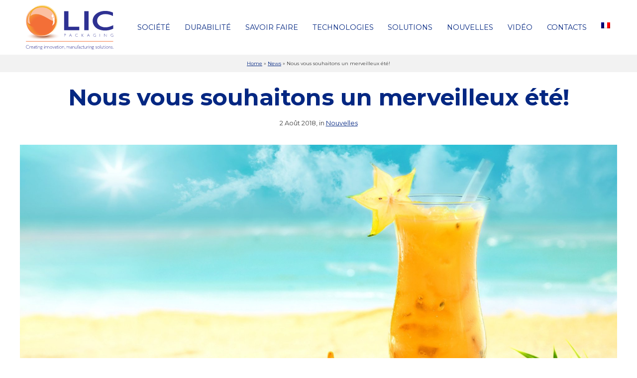

--- FILE ---
content_type: text/html; charset=UTF-8
request_url: https://www.licpackaging.com/fr/nous-vous-souhaitons-un-merveilleux-ete/
body_size: 15353
content:
<!DOCTYPE html>
<html lang="fr-FR">
<head>
<meta charset="UTF-8">
<script type="text/javascript">
/* <![CDATA[ */
var gform;gform||(document.addEventListener("gform_main_scripts_loaded",function(){gform.scriptsLoaded=!0}),document.addEventListener("gform/theme/scripts_loaded",function(){gform.themeScriptsLoaded=!0}),window.addEventListener("DOMContentLoaded",function(){gform.domLoaded=!0}),gform={domLoaded:!1,scriptsLoaded:!1,themeScriptsLoaded:!1,isFormEditor:()=>"function"==typeof InitializeEditor,callIfLoaded:function(o){return!(!gform.domLoaded||!gform.scriptsLoaded||!gform.themeScriptsLoaded&&!gform.isFormEditor()||(gform.isFormEditor()&&console.warn("The use of gform.initializeOnLoaded() is deprecated in the form editor context and will be removed in Gravity Forms 3.1."),o(),0))},initializeOnLoaded:function(o){gform.callIfLoaded(o)||(document.addEventListener("gform_main_scripts_loaded",()=>{gform.scriptsLoaded=!0,gform.callIfLoaded(o)}),document.addEventListener("gform/theme/scripts_loaded",()=>{gform.themeScriptsLoaded=!0,gform.callIfLoaded(o)}),window.addEventListener("DOMContentLoaded",()=>{gform.domLoaded=!0,gform.callIfLoaded(o)}))},hooks:{action:{},filter:{}},addAction:function(o,r,e,t){gform.addHook("action",o,r,e,t)},addFilter:function(o,r,e,t){gform.addHook("filter",o,r,e,t)},doAction:function(o){gform.doHook("action",o,arguments)},applyFilters:function(o){return gform.doHook("filter",o,arguments)},removeAction:function(o,r){gform.removeHook("action",o,r)},removeFilter:function(o,r,e){gform.removeHook("filter",o,r,e)},addHook:function(o,r,e,t,n){null==gform.hooks[o][r]&&(gform.hooks[o][r]=[]);var d=gform.hooks[o][r];null==n&&(n=r+"_"+d.length),gform.hooks[o][r].push({tag:n,callable:e,priority:t=null==t?10:t})},doHook:function(r,o,e){var t;if(e=Array.prototype.slice.call(e,1),null!=gform.hooks[r][o]&&((o=gform.hooks[r][o]).sort(function(o,r){return o.priority-r.priority}),o.forEach(function(o){"function"!=typeof(t=o.callable)&&(t=window[t]),"action"==r?t.apply(null,e):e[0]=t.apply(null,e)})),"filter"==r)return e[0]},removeHook:function(o,r,t,n){var e;null!=gform.hooks[o][r]&&(e=(e=gform.hooks[o][r]).filter(function(o,r,e){return!!(null!=n&&n!=o.tag||null!=t&&t!=o.priority)}),gform.hooks[o][r]=e)}});
/* ]]> */
</script>

<meta name="viewport" content="width=device-width, initial-scale=1">
<link rel="profile" href="http://gmpg.org/xfn/11">
<link rel="pingback" href="https://www.licpackaging.com/xmlrpc.php">
<link rel="preconnect" href="https://fonts.googleapis.com">
<link rel="preconnect" href="https://fonts.gstatic.com" crossorigin>
<link rel="preload" href="https://fonts.googleapis.com/css2?family=Montserrat:wght@400;700&family=Fira+Sans:ital,wght@0,400;0,700;1,300&display=swap" as="style" onload="this.onload=null;this.rel='stylesheet'"/>
<noscript><link href="https://fonts.googleapis.com/css2?family=Montserrat:wght@400;700&family=Fira+Sans:ital,wght@0,400;0,700;1,300&display=swap" rel="stylesheet" type="text/css"/></noscript>
<link rel="preload" href="https://maxcdn.bootstrapcdn.com/font-awesome/4.5.0/css/font-awesome.min.css" as="style" onload="this.onload=null;this.rel='stylesheet'">
<noscript><link rel="stylesheet" href="https://maxcdn.bootstrapcdn.com/font-awesome/4.5.0/css/font-awesome.min.css"></noscript>
<script defer src="https://use.fontawesome.com/releases/v5.7.2/js/all.js" integrity="sha384-0pzryjIRos8mFBWMzSSZApWtPl/5++eIfzYmTgBBmXYdhvxPc+XcFEk+zJwDgWbP" crossorigin="anonymous"></script>
<meta name='robots' content='noindex, nofollow' />
	<style>img:is([sizes="auto" i], [sizes^="auto," i]) { contain-intrinsic-size: 3000px 1500px }</style>
	<link rel="alternate" hreflang="it" href="https://www.licpackaging.com/vi-auguriamo-una-splendida-estate/" />
<link rel="alternate" hreflang="en" href="https://www.licpackaging.com/en/we-wish-you-a-wonderful-summertime/" />
<link rel="alternate" hreflang="fr" href="https://www.licpackaging.com/fr/nous-vous-souhaitons-un-merveilleux-ete/" />
<link rel="alternate" hreflang="de" href="https://www.licpackaging.com/de/wir-wuenschen-ihnen-einen-wunderschoenen-sommer/" />
<link rel="alternate" hreflang="x-default" href="https://www.licpackaging.com/vi-auguriamo-una-splendida-estate/" />

<!-- Google Tag Manager for WordPress by gtm4wp.com -->
<script data-cfasync="false" data-pagespeed-no-defer>
	var gtm4wp_datalayer_name = "dataLayer";
	var dataLayer = dataLayer || [];
</script>
<!-- End Google Tag Manager for WordPress by gtm4wp.com -->
	<!-- This site is optimized with the Yoast SEO plugin v25.0 - https://yoast.com/wordpress/plugins/seo/ -->
	<title>Nous vous souhaitons un merveilleux été! | LIC Packaging Spa</title>
	<meta name="description" content="Last innovation LIC Packaging Spa: Nous vous souhaitons un merveilleux été!" />
	<meta property="og:locale" content="fr_FR" />
	<meta property="og:type" content="article" />
	<meta property="og:title" content="Nous vous souhaitons un merveilleux été! | LIC Packaging Spa" />
	<meta property="og:description" content="Last innovation LIC Packaging Spa: Nous vous souhaitons un merveilleux été!" />
	<meta property="og:url" content="https://www.licpackaging.com/fr/nous-vous-souhaitons-un-merveilleux-ete/" />
	<meta property="og:site_name" content="LIC Packaging Spa" />
	<meta property="article:publisher" content="https://www.facebook.com/licpackagingspa/" />
	<meta property="article:published_time" content="2018-08-02T10:47:33+00:00" />
	<meta property="article:modified_time" content="2023-09-25T17:28:07+00:00" />
	<meta property="og:image" content="https://www.licpackaging.com/wp-content/uploads/2018/08/lic-vacanze-estive.jpg" />
	<meta property="og:image:width" content="1920" />
	<meta property="og:image:height" content="1200" />
	<meta property="og:image:type" content="image/jpeg" />
	<meta name="author" content="licpackaging" />
	<meta name="twitter:card" content="summary_large_image" />
	<script type="application/ld+json" class="yoast-schema-graph">{"@context":"https://schema.org","@graph":[{"@type":"Article","@id":"https://www.licpackaging.com/fr/nous-vous-souhaitons-un-merveilleux-ete/#article","isPartOf":{"@id":"https://www.licpackaging.com/fr/nous-vous-souhaitons-un-merveilleux-ete/"},"author":{"name":"licpackaging","@id":"https://www.licpackaging.com/#/schema/person/d2c2e76ab9e35c77f479cb248bc07e33"},"headline":"Nous vous souhaitons un merveilleux été!","datePublished":"2018-08-02T10:47:33+00:00","dateModified":"2023-09-25T17:28:07+00:00","mainEntityOfPage":{"@id":"https://www.licpackaging.com/fr/nous-vous-souhaitons-un-merveilleux-ete/"},"wordCount":6,"publisher":{"@id":"https://www.licpackaging.com/#organization"},"image":{"@id":"https://www.licpackaging.com/fr/nous-vous-souhaitons-un-merveilleux-ete/#primaryimage"},"thumbnailUrl":"https://www.licpackaging.com/wp-content/uploads/2018/08/lic-vacanze-estive.jpg","articleSection":["Nouvelles"],"inLanguage":"fr-FR"},{"@type":"WebPage","@id":"https://www.licpackaging.com/fr/nous-vous-souhaitons-un-merveilleux-ete/","url":"https://www.licpackaging.com/fr/nous-vous-souhaitons-un-merveilleux-ete/","name":"Nous vous souhaitons un merveilleux été! | LIC Packaging Spa","isPartOf":{"@id":"https://www.licpackaging.com/#website"},"primaryImageOfPage":{"@id":"https://www.licpackaging.com/fr/nous-vous-souhaitons-un-merveilleux-ete/#primaryimage"},"image":{"@id":"https://www.licpackaging.com/fr/nous-vous-souhaitons-un-merveilleux-ete/#primaryimage"},"thumbnailUrl":"https://www.licpackaging.com/wp-content/uploads/2018/08/lic-vacanze-estive.jpg","datePublished":"2018-08-02T10:47:33+00:00","dateModified":"2023-09-25T17:28:07+00:00","description":"Last innovation LIC Packaging Spa: Nous vous souhaitons un merveilleux été!","breadcrumb":{"@id":"https://www.licpackaging.com/fr/nous-vous-souhaitons-un-merveilleux-ete/#breadcrumb"},"inLanguage":"fr-FR","potentialAction":[{"@type":"ReadAction","target":["https://www.licpackaging.com/fr/nous-vous-souhaitons-un-merveilleux-ete/"]}]},{"@type":"ImageObject","inLanguage":"fr-FR","@id":"https://www.licpackaging.com/fr/nous-vous-souhaitons-un-merveilleux-ete/#primaryimage","url":"https://www.licpackaging.com/wp-content/uploads/2018/08/lic-vacanze-estive.jpg","contentUrl":"https://www.licpackaging.com/wp-content/uploads/2018/08/lic-vacanze-estive.jpg","width":1920,"height":1200},{"@type":"BreadcrumbList","@id":"https://www.licpackaging.com/fr/nous-vous-souhaitons-un-merveilleux-ete/#breadcrumb","itemListElement":[{"@type":"ListItem","position":1,"name":"Home","item":"https://www.licpackaging.com/fr/"},{"@type":"ListItem","position":2,"name":"News","item":"https://www.licpackaging.com/fr/blog/"},{"@type":"ListItem","position":3,"name":"Nous vous souhaitons un merveilleux été!"}]},{"@type":"WebSite","@id":"https://www.licpackaging.com/#website","url":"https://www.licpackaging.com/","name":"LIC Packaging Spa","description":"Creating innovations, manufacturing solutions","publisher":{"@id":"https://www.licpackaging.com/#organization"},"potentialAction":[{"@type":"SearchAction","target":{"@type":"EntryPoint","urlTemplate":"https://www.licpackaging.com/?s={search_term_string}"},"query-input":{"@type":"PropertyValueSpecification","valueRequired":true,"valueName":"search_term_string"}}],"inLanguage":"fr-FR"},{"@type":"Organization","@id":"https://www.licpackaging.com/#organization","name":"Lic Packaging SPA","url":"https://www.licpackaging.com/","logo":{"@type":"ImageObject","inLanguage":"fr-FR","@id":"https://www.licpackaging.com/#/schema/logo/image/","url":"https://www.licpackaging.com/wp-content/uploads/2022/01/logo-lic.svg","contentUrl":"https://www.licpackaging.com/wp-content/uploads/2022/01/logo-lic.svg","width":1,"height":1,"caption":"Lic Packaging SPA"},"image":{"@id":"https://www.licpackaging.com/#/schema/logo/image/"},"sameAs":["https://www.facebook.com/licpackagingspa/","https://www.instagram.com/licpackaging/","https://www.linkedin.com/company/10931892/","https://www.youtube.com/channel/UCn_3TlvMl8au_H41eOErvBw"]},{"@type":"Person","@id":"https://www.licpackaging.com/#/schema/person/d2c2e76ab9e35c77f479cb248bc07e33","name":"licpackaging","image":{"@type":"ImageObject","inLanguage":"fr-FR","@id":"https://www.licpackaging.com/#/schema/person/image/","url":"https://secure.gravatar.com/avatar/8eae4f467e5ab696d1783cbb53e73571c2e978215f63cea66215c59ac84eb273?s=96&d=mm&r=g","contentUrl":"https://secure.gravatar.com/avatar/8eae4f467e5ab696d1783cbb53e73571c2e978215f63cea66215c59ac84eb273?s=96&d=mm&r=g","caption":"licpackaging"}}]}</script>
	<!-- / Yoast SEO plugin. -->


<link rel='dns-prefetch' href='//ajax.googleapis.com' />
<link rel="alternate" type="application/rss+xml" title="LIC Packaging Spa &raquo; Flux" href="https://www.licpackaging.com/fr/feed/" />
<link rel="alternate" type="application/rss+xml" title="LIC Packaging Spa &raquo; Flux des commentaires" href="https://www.licpackaging.com/fr/comments/feed/" />
<link rel="alternate" type="application/rss+xml" title="LIC Packaging Spa &raquo; Nous vous souhaitons un merveilleux été! Flux des commentaires" href="https://www.licpackaging.com/fr/nous-vous-souhaitons-un-merveilleux-ete/feed/" />
<link rel='stylesheet' id='wp-block-library-css' href='https://www.licpackaging.com/wp-includes/css/dist/block-library/style.min.css?ver=6.8.3' type='text/css' media='all' />
<style id='classic-theme-styles-inline-css' type='text/css'>
/*! This file is auto-generated */
.wp-block-button__link{color:#fff;background-color:#32373c;border-radius:9999px;box-shadow:none;text-decoration:none;padding:calc(.667em + 2px) calc(1.333em + 2px);font-size:1.125em}.wp-block-file__button{background:#32373c;color:#fff;text-decoration:none}
</style>
<style id='global-styles-inline-css' type='text/css'>
:root{--wp--preset--aspect-ratio--square: 1;--wp--preset--aspect-ratio--4-3: 4/3;--wp--preset--aspect-ratio--3-4: 3/4;--wp--preset--aspect-ratio--3-2: 3/2;--wp--preset--aspect-ratio--2-3: 2/3;--wp--preset--aspect-ratio--16-9: 16/9;--wp--preset--aspect-ratio--9-16: 9/16;--wp--preset--color--black: #000000;--wp--preset--color--cyan-bluish-gray: #abb8c3;--wp--preset--color--white: #ffffff;--wp--preset--color--pale-pink: #f78da7;--wp--preset--color--vivid-red: #cf2e2e;--wp--preset--color--luminous-vivid-orange: #ff6900;--wp--preset--color--luminous-vivid-amber: #fcb900;--wp--preset--color--light-green-cyan: #7bdcb5;--wp--preset--color--vivid-green-cyan: #00d084;--wp--preset--color--pale-cyan-blue: #8ed1fc;--wp--preset--color--vivid-cyan-blue: #0693e3;--wp--preset--color--vivid-purple: #9b51e0;--wp--preset--color--arancione: #ff661b;--wp--preset--color--blu: #042782;--wp--preset--color--grigio: #f5f5f5;--wp--preset--color--bianco: #ffffff;--wp--preset--gradient--vivid-cyan-blue-to-vivid-purple: linear-gradient(135deg,rgba(6,147,227,1) 0%,rgb(155,81,224) 100%);--wp--preset--gradient--light-green-cyan-to-vivid-green-cyan: linear-gradient(135deg,rgb(122,220,180) 0%,rgb(0,208,130) 100%);--wp--preset--gradient--luminous-vivid-amber-to-luminous-vivid-orange: linear-gradient(135deg,rgba(252,185,0,1) 0%,rgba(255,105,0,1) 100%);--wp--preset--gradient--luminous-vivid-orange-to-vivid-red: linear-gradient(135deg,rgba(255,105,0,1) 0%,rgb(207,46,46) 100%);--wp--preset--gradient--very-light-gray-to-cyan-bluish-gray: linear-gradient(135deg,rgb(238,238,238) 0%,rgb(169,184,195) 100%);--wp--preset--gradient--cool-to-warm-spectrum: linear-gradient(135deg,rgb(74,234,220) 0%,rgb(151,120,209) 20%,rgb(207,42,186) 40%,rgb(238,44,130) 60%,rgb(251,105,98) 80%,rgb(254,248,76) 100%);--wp--preset--gradient--blush-light-purple: linear-gradient(135deg,rgb(255,206,236) 0%,rgb(152,150,240) 100%);--wp--preset--gradient--blush-bordeaux: linear-gradient(135deg,rgb(254,205,165) 0%,rgb(254,45,45) 50%,rgb(107,0,62) 100%);--wp--preset--gradient--luminous-dusk: linear-gradient(135deg,rgb(255,203,112) 0%,rgb(199,81,192) 50%,rgb(65,88,208) 100%);--wp--preset--gradient--pale-ocean: linear-gradient(135deg,rgb(255,245,203) 0%,rgb(182,227,212) 50%,rgb(51,167,181) 100%);--wp--preset--gradient--electric-grass: linear-gradient(135deg,rgb(202,248,128) 0%,rgb(113,206,126) 100%);--wp--preset--gradient--midnight: linear-gradient(135deg,rgb(2,3,129) 0%,rgb(40,116,252) 100%);--wp--preset--font-size--small: 13px;--wp--preset--font-size--medium: 20px;--wp--preset--font-size--large: 36px;--wp--preset--font-size--x-large: 42px;--wp--preset--spacing--20: 0.44rem;--wp--preset--spacing--30: 0.67rem;--wp--preset--spacing--40: 1rem;--wp--preset--spacing--50: 1.5rem;--wp--preset--spacing--60: 2.25rem;--wp--preset--spacing--70: 3.38rem;--wp--preset--spacing--80: 5.06rem;--wp--preset--shadow--natural: 6px 6px 9px rgba(0, 0, 0, 0.2);--wp--preset--shadow--deep: 12px 12px 50px rgba(0, 0, 0, 0.4);--wp--preset--shadow--sharp: 6px 6px 0px rgba(0, 0, 0, 0.2);--wp--preset--shadow--outlined: 6px 6px 0px -3px rgba(255, 255, 255, 1), 6px 6px rgba(0, 0, 0, 1);--wp--preset--shadow--crisp: 6px 6px 0px rgba(0, 0, 0, 1);}:where(.is-layout-flex){gap: 0.5em;}:where(.is-layout-grid){gap: 0.5em;}body .is-layout-flex{display: flex;}.is-layout-flex{flex-wrap: wrap;align-items: center;}.is-layout-flex > :is(*, div){margin: 0;}body .is-layout-grid{display: grid;}.is-layout-grid > :is(*, div){margin: 0;}:where(.wp-block-columns.is-layout-flex){gap: 2em;}:where(.wp-block-columns.is-layout-grid){gap: 2em;}:where(.wp-block-post-template.is-layout-flex){gap: 1.25em;}:where(.wp-block-post-template.is-layout-grid){gap: 1.25em;}.has-black-color{color: var(--wp--preset--color--black) !important;}.has-cyan-bluish-gray-color{color: var(--wp--preset--color--cyan-bluish-gray) !important;}.has-white-color{color: var(--wp--preset--color--white) !important;}.has-pale-pink-color{color: var(--wp--preset--color--pale-pink) !important;}.has-vivid-red-color{color: var(--wp--preset--color--vivid-red) !important;}.has-luminous-vivid-orange-color{color: var(--wp--preset--color--luminous-vivid-orange) !important;}.has-luminous-vivid-amber-color{color: var(--wp--preset--color--luminous-vivid-amber) !important;}.has-light-green-cyan-color{color: var(--wp--preset--color--light-green-cyan) !important;}.has-vivid-green-cyan-color{color: var(--wp--preset--color--vivid-green-cyan) !important;}.has-pale-cyan-blue-color{color: var(--wp--preset--color--pale-cyan-blue) !important;}.has-vivid-cyan-blue-color{color: var(--wp--preset--color--vivid-cyan-blue) !important;}.has-vivid-purple-color{color: var(--wp--preset--color--vivid-purple) !important;}.has-black-background-color{background-color: var(--wp--preset--color--black) !important;}.has-cyan-bluish-gray-background-color{background-color: var(--wp--preset--color--cyan-bluish-gray) !important;}.has-white-background-color{background-color: var(--wp--preset--color--white) !important;}.has-pale-pink-background-color{background-color: var(--wp--preset--color--pale-pink) !important;}.has-vivid-red-background-color{background-color: var(--wp--preset--color--vivid-red) !important;}.has-luminous-vivid-orange-background-color{background-color: var(--wp--preset--color--luminous-vivid-orange) !important;}.has-luminous-vivid-amber-background-color{background-color: var(--wp--preset--color--luminous-vivid-amber) !important;}.has-light-green-cyan-background-color{background-color: var(--wp--preset--color--light-green-cyan) !important;}.has-vivid-green-cyan-background-color{background-color: var(--wp--preset--color--vivid-green-cyan) !important;}.has-pale-cyan-blue-background-color{background-color: var(--wp--preset--color--pale-cyan-blue) !important;}.has-vivid-cyan-blue-background-color{background-color: var(--wp--preset--color--vivid-cyan-blue) !important;}.has-vivid-purple-background-color{background-color: var(--wp--preset--color--vivid-purple) !important;}.has-black-border-color{border-color: var(--wp--preset--color--black) !important;}.has-cyan-bluish-gray-border-color{border-color: var(--wp--preset--color--cyan-bluish-gray) !important;}.has-white-border-color{border-color: var(--wp--preset--color--white) !important;}.has-pale-pink-border-color{border-color: var(--wp--preset--color--pale-pink) !important;}.has-vivid-red-border-color{border-color: var(--wp--preset--color--vivid-red) !important;}.has-luminous-vivid-orange-border-color{border-color: var(--wp--preset--color--luminous-vivid-orange) !important;}.has-luminous-vivid-amber-border-color{border-color: var(--wp--preset--color--luminous-vivid-amber) !important;}.has-light-green-cyan-border-color{border-color: var(--wp--preset--color--light-green-cyan) !important;}.has-vivid-green-cyan-border-color{border-color: var(--wp--preset--color--vivid-green-cyan) !important;}.has-pale-cyan-blue-border-color{border-color: var(--wp--preset--color--pale-cyan-blue) !important;}.has-vivid-cyan-blue-border-color{border-color: var(--wp--preset--color--vivid-cyan-blue) !important;}.has-vivid-purple-border-color{border-color: var(--wp--preset--color--vivid-purple) !important;}.has-vivid-cyan-blue-to-vivid-purple-gradient-background{background: var(--wp--preset--gradient--vivid-cyan-blue-to-vivid-purple) !important;}.has-light-green-cyan-to-vivid-green-cyan-gradient-background{background: var(--wp--preset--gradient--light-green-cyan-to-vivid-green-cyan) !important;}.has-luminous-vivid-amber-to-luminous-vivid-orange-gradient-background{background: var(--wp--preset--gradient--luminous-vivid-amber-to-luminous-vivid-orange) !important;}.has-luminous-vivid-orange-to-vivid-red-gradient-background{background: var(--wp--preset--gradient--luminous-vivid-orange-to-vivid-red) !important;}.has-very-light-gray-to-cyan-bluish-gray-gradient-background{background: var(--wp--preset--gradient--very-light-gray-to-cyan-bluish-gray) !important;}.has-cool-to-warm-spectrum-gradient-background{background: var(--wp--preset--gradient--cool-to-warm-spectrum) !important;}.has-blush-light-purple-gradient-background{background: var(--wp--preset--gradient--blush-light-purple) !important;}.has-blush-bordeaux-gradient-background{background: var(--wp--preset--gradient--blush-bordeaux) !important;}.has-luminous-dusk-gradient-background{background: var(--wp--preset--gradient--luminous-dusk) !important;}.has-pale-ocean-gradient-background{background: var(--wp--preset--gradient--pale-ocean) !important;}.has-electric-grass-gradient-background{background: var(--wp--preset--gradient--electric-grass) !important;}.has-midnight-gradient-background{background: var(--wp--preset--gradient--midnight) !important;}.has-small-font-size{font-size: var(--wp--preset--font-size--small) !important;}.has-medium-font-size{font-size: var(--wp--preset--font-size--medium) !important;}.has-large-font-size{font-size: var(--wp--preset--font-size--large) !important;}.has-x-large-font-size{font-size: var(--wp--preset--font-size--x-large) !important;}
:where(.wp-block-post-template.is-layout-flex){gap: 1.25em;}:where(.wp-block-post-template.is-layout-grid){gap: 1.25em;}
:where(.wp-block-columns.is-layout-flex){gap: 2em;}:where(.wp-block-columns.is-layout-grid){gap: 2em;}
:root :where(.wp-block-pullquote){font-size: 1.5em;line-height: 1.6;}
</style>
<link rel='stylesheet' id='wpml-legacy-vertical-list-0-css' href='https://www.licpackaging.com/wp-content/plugins/sitepress-multilingual-cms/templates/language-switchers/legacy-list-vertical/style.min.css?ver=1' type='text/css' media='all' />
<style id='wpml-legacy-vertical-list-0-inline-css' type='text/css'>
.wpml-ls-statics-shortcode_actions{background-color:#ffffff;}.wpml-ls-statics-shortcode_actions, .wpml-ls-statics-shortcode_actions .wpml-ls-sub-menu, .wpml-ls-statics-shortcode_actions a {border-color:#cdcdcd;}.wpml-ls-statics-shortcode_actions a, .wpml-ls-statics-shortcode_actions .wpml-ls-sub-menu a, .wpml-ls-statics-shortcode_actions .wpml-ls-sub-menu a:link, .wpml-ls-statics-shortcode_actions li:not(.wpml-ls-current-language) .wpml-ls-link, .wpml-ls-statics-shortcode_actions li:not(.wpml-ls-current-language) .wpml-ls-link:link {color:#444444;background-color:#ffffff;}.wpml-ls-statics-shortcode_actions .wpml-ls-sub-menu a:hover,.wpml-ls-statics-shortcode_actions .wpml-ls-sub-menu a:focus, .wpml-ls-statics-shortcode_actions .wpml-ls-sub-menu a:link:hover, .wpml-ls-statics-shortcode_actions .wpml-ls-sub-menu a:link:focus {color:#000000;background-color:#eeeeee;}.wpml-ls-statics-shortcode_actions .wpml-ls-current-language > a {color:#444444;background-color:#ffffff;}.wpml-ls-statics-shortcode_actions .wpml-ls-current-language:hover>a, .wpml-ls-statics-shortcode_actions .wpml-ls-current-language>a:focus {color:#000000;background-color:#eeeeee;}
</style>
<link rel='stylesheet' id='wpml-menu-item-0-css' href='https://www.licpackaging.com/wp-content/plugins/sitepress-multilingual-cms/templates/language-switchers/menu-item/style.min.css?ver=1' type='text/css' media='all' />
<link rel='stylesheet' id='dg-theme-style-css' href='https://www.licpackaging.com/wp-content/themes/dg-theme/style.css?ver=6.8.3' type='text/css' media='all' />
<style id='akismet-widget-style-inline-css' type='text/css'>

			.a-stats {
				--akismet-color-mid-green: #357b49;
				--akismet-color-white: #fff;
				--akismet-color-light-grey: #f6f7f7;

				max-width: 350px;
				width: auto;
			}

			.a-stats * {
				all: unset;
				box-sizing: border-box;
			}

			.a-stats strong {
				font-weight: 600;
			}

			.a-stats a.a-stats__link,
			.a-stats a.a-stats__link:visited,
			.a-stats a.a-stats__link:active {
				background: var(--akismet-color-mid-green);
				border: none;
				box-shadow: none;
				border-radius: 8px;
				color: var(--akismet-color-white);
				cursor: pointer;
				display: block;
				font-family: -apple-system, BlinkMacSystemFont, 'Segoe UI', 'Roboto', 'Oxygen-Sans', 'Ubuntu', 'Cantarell', 'Helvetica Neue', sans-serif;
				font-weight: 500;
				padding: 12px;
				text-align: center;
				text-decoration: none;
				transition: all 0.2s ease;
			}

			/* Extra specificity to deal with TwentyTwentyOne focus style */
			.widget .a-stats a.a-stats__link:focus {
				background: var(--akismet-color-mid-green);
				color: var(--akismet-color-white);
				text-decoration: none;
			}

			.a-stats a.a-stats__link:hover {
				filter: brightness(110%);
				box-shadow: 0 4px 12px rgba(0, 0, 0, 0.06), 0 0 2px rgba(0, 0, 0, 0.16);
			}

			.a-stats .count {
				color: var(--akismet-color-white);
				display: block;
				font-size: 1.5em;
				line-height: 1.4;
				padding: 0 13px;
				white-space: nowrap;
			}
		
</style>
<script type="text/javascript" src="https://ajax.googleapis.com/ajax/libs/jquery/3.7.0/jquery.min.js?ver=3.7.0" id="jquery-js"></script>
<link rel="https://api.w.org/" href="https://www.licpackaging.com/fr/wp-json/" /><link rel="alternate" title="JSON" type="application/json" href="https://www.licpackaging.com/fr/wp-json/wp/v2/posts/3389" /><link rel="EditURI" type="application/rsd+xml" title="RSD" href="https://www.licpackaging.com/xmlrpc.php?rsd" />
<meta name="generator" content="WordPress 6.8.3" />
<link rel='shortlink' href='https://www.licpackaging.com/fr/?p=3389' />
<link rel="alternate" title="oEmbed (JSON)" type="application/json+oembed" href="https://www.licpackaging.com/fr/wp-json/oembed/1.0/embed?url=https%3A%2F%2Fwww.licpackaging.com%2Ffr%2Fnous-vous-souhaitons-un-merveilleux-ete%2F" />
<link rel="alternate" title="oEmbed (XML)" type="text/xml+oembed" href="https://www.licpackaging.com/fr/wp-json/oembed/1.0/embed?url=https%3A%2F%2Fwww.licpackaging.com%2Ffr%2Fnous-vous-souhaitons-un-merveilleux-ete%2F&#038;format=xml" />
<meta name="generator" content="WPML ver:4.7.4 stt:1,4,3,27;" />

<!-- Google Tag Manager for WordPress by gtm4wp.com -->
<!-- GTM Container placement set to automatic -->
<script data-cfasync="false" data-pagespeed-no-defer>
	var dataLayer_content = {"pagePostType":"post","pagePostType2":"single-post","pageCategory":["nouvelles"],"pagePostAuthor":"licpackaging"};
	dataLayer.push( dataLayer_content );
</script>
<script data-cfasync="false" data-pagespeed-no-defer>
(function(w,d,s,l,i){w[l]=w[l]||[];w[l].push({'gtm.start':
new Date().getTime(),event:'gtm.js'});var f=d.getElementsByTagName(s)[0],
j=d.createElement(s),dl=l!='dataLayer'?'&l='+l:'';j.async=true;j.src=
'//www.googletagmanager.com/gtm.js?id='+i+dl;f.parentNode.insertBefore(j,f);
})(window,document,'script','dataLayer','GTM-P35CX92');
</script>
<!-- End Google Tag Manager for WordPress by gtm4wp.com --><style type="text/css">.broken_link, a.broken_link {
	text-decoration: line-through;
}</style><link rel="icon" href="https://www.licpackaging.com/wp-content/uploads/2015/08/cropped-sfera-lic-150x150.png" sizes="32x32" />
<link rel="icon" href="https://www.licpackaging.com/wp-content/uploads/2015/08/cropped-sfera-lic-300x300.png" sizes="192x192" />
<link rel="apple-touch-icon" href="https://www.licpackaging.com/wp-content/uploads/2015/08/cropped-sfera-lic-300x300.png" />
<meta name="msapplication-TileImage" content="https://www.licpackaging.com/wp-content/uploads/2015/08/cropped-sfera-lic-300x300.png" />
</head>

<body class="wp-singular post-template-default single single-post postid-3389 single-format-standard wp-custom-logo wp-theme-dg-theme">


<script type="application/ld+json">
    {
      "@context": "https://schema.org",
      "@type": "LocalBusiness",
      "url": "https://www.licpackaging.com/fr/nous-vous-souhaitons-un-merveilleux-ete/",
      "logo": "https://www.licpackaging.com/wp-content/uploads/2022/01/logo-lic.svg",
      "image": "https://www.licpackaging.com/wp-content/uploads/2022/01/logo-lic.svg",
      "name": "LIC Packaging Spa",
      "address": {
        "@type": "PostalAddress",
        "streetAddress": "Loc. Breda Libera 13",
        "addressLocality": "Verolanuova, Brescia",
        "postalCode": "25068",
        "addressCountry": "IT"
        },
      "telephone": "3280394294",
      "email": "info@licpackaging.com",
      "vatID": "00648670982",
      "sameAs":["https://www.facebook.com/licpackagingspa/",
      "https://www.instagram.com/licpackaging/",
      "https://www.youtube.com/channel/UCn_3TlvMl8au_H41eOErvBw",
      ""]
    }
</script>
<script type="application/ld+json">
    {
      "@context": "https://schema.org",
      "@type": "Article",
      "mainEntityOfPage": {
        "@type": "WebPage",
        "@id": "https://google.com/article"
      },
      "headline": "Nous vous souhaitons un merveilleux été!",
      "image":"https://www.licpackaging.com/wp-content/uploads/2018/08/lic-vacanze-estive.jpg",
      "datePublished": "2 août 2018",
      "dateModified": "25 septembre 2023",
      "author": {
        "@type": "Person",
        "name": "Davide Gasparetti",
        "url": "https://www.licpackaging.com"
      },
      "publisher": {
        "@type": "Organization",
        "name": "LIC Packaging Spa",
        "logo": {
          "@type": "ImageObject",
          "url": "https://www.licpackaging.com/wp-content/uploads/2022/01/logo-lic.svg"
        }
      }
    }
</script>

<div id="page" class="site">


<header class="top-site white-top" role="banner">
	<div class="boxed flex wrapcenter">
		<a href="/" class="site-branding" aria-label="link a homepage">
		</a><!-- .site-branding -->
	<div class="navigation-bar">
		<nav id="site-navigation" class="main-navigation" role="navigation" aria-label="navigazione principale">
			<button class="menu-toggle" aria-label="Menu" aria-controls="primary-menu" aria-expanded="false">&#9776;</button>
			<div class="menu-main-menu-fr-container"><ul id="primary-menu" class="menu"><li id="menu-item-7163" class="menu-item menu-item-type-post_type menu-item-object-page menu-item-7163"><a href="https://www.licpackaging.com/fr/societe-emballage/">Société</a></li>
<li id="menu-item-7162" class="menu-item menu-item-type-post_type menu-item-object-page menu-item-7162"><a href="https://www.licpackaging.com/fr/politique-environnementale/">Durabilité</a></li>
<li id="menu-item-7164" class="menu-item menu-item-type-post_type menu-item-object-page menu-item-7164"><a href="https://www.licpackaging.com/fr/services-packaging/">Savoir faire</a></li>
<li id="menu-item-7165" class="menu-item menu-item-type-post_type menu-item-object-page menu-item-7165"><a href="https://www.licpackaging.com/fr/production-carton-ondule/">Technologies</a></li>
<li id="menu-item-7166" class="menu-item menu-item-type-custom menu-item-object-custom menu-item-has-children menu-item-7166"><a href="#">Solutions</a>
<ul class="sub-menu">
	<li id="menu-item-7168" class="menu-item menu-item-type-post_type menu-item-object-soluzioni menu-item-7168"><a href="https://www.licpackaging.com/fr/solutions/emballage-ecologique/">Emballages Alimentaire</a></li>
	<li id="menu-item-7167" class="menu-item menu-item-type-post_type menu-item-object-soluzioni menu-item-7167"><a href="https://www.licpackaging.com/fr/solutions/presentoirs-en-carton/">Présentoirs</a></li>
	<li id="menu-item-7169" class="menu-item menu-item-type-post_type menu-item-object-soluzioni menu-item-7169"><a href="https://www.licpackaging.com/fr/solutions/emballage-pour-ecommerce/">ECOmmerce solutions</a></li>
	<li id="menu-item-7170" class="menu-item menu-item-type-post_type menu-item-object-soluzioni menu-item-7170"><a href="https://www.licpackaging.com/fr/solutions/emballages/">Emballage</a></li>
	<li id="menu-item-7171" class="menu-item menu-item-type-post_type menu-item-object-soluzioni menu-item-7171"><a href="https://www.licpackaging.com/fr/solutions/digital-print/">Impression numérique</a></li>
</ul>
</li>
<li id="menu-item-7172" class="menu-item menu-item-type-post_type menu-item-object-page current_page_parent menu-item-7172"><a href="https://www.licpackaging.com/fr/blog/">Nouvelles</a></li>
<li id="menu-item-7174" class="menu-item menu-item-type-taxonomy menu-item-object-category menu-item-7174"><a href="https://www.licpackaging.com/fr/categorie/video/">Vidéo</a></li>
<li id="menu-item-7173" class="menu-item menu-item-type-post_type menu-item-object-page menu-item-7173"><a href="https://www.licpackaging.com/fr/contacts/">Contacts</a></li>
<li id="menu-item-wpml-ls-2-fr" class="menu-item-language menu-item-language-current menu-item wpml-ls-slot-2 wpml-ls-item wpml-ls-item-fr wpml-ls-current-language wpml-ls-menu-item menu-item-type-wpml_ls_menu_item menu-item-object-wpml_ls_menu_item menu-item-has-children menu-item-wpml-ls-2-fr"><a href="https://www.licpackaging.com/fr/nous-vous-souhaitons-un-merveilleux-ete/" title="Passer à "><img
            class="wpml-ls-flag"
            src="https://www.licpackaging.com/wp-content/plugins/sitepress-multilingual-cms/res/flags/fr.png"
            alt="Français"
            
            
    /></a>
<ul class="sub-menu">
	<li id="menu-item-wpml-ls-2-it" class="menu-item-language menu-item wpml-ls-slot-2 wpml-ls-item wpml-ls-item-it wpml-ls-menu-item wpml-ls-first-item menu-item-type-wpml_ls_menu_item menu-item-object-wpml_ls_menu_item menu-item-wpml-ls-2-it"><a href="https://www.licpackaging.com/vi-auguriamo-una-splendida-estate/" title="Passer à "><img
            class="wpml-ls-flag"
            src="https://www.licpackaging.com/wp-content/plugins/sitepress-multilingual-cms/res/flags/it.png"
            alt="Italien"
            
            
    /></a></li>
	<li id="menu-item-wpml-ls-2-en" class="menu-item-language menu-item wpml-ls-slot-2 wpml-ls-item wpml-ls-item-en wpml-ls-menu-item menu-item-type-wpml_ls_menu_item menu-item-object-wpml_ls_menu_item menu-item-wpml-ls-2-en"><a href="https://www.licpackaging.com/en/we-wish-you-a-wonderful-summertime/" title="Passer à "><img
            class="wpml-ls-flag"
            src="https://www.licpackaging.com/wp-content/plugins/sitepress-multilingual-cms/res/flags/en.png"
            alt="Anglais"
            
            
    /></a></li>
	<li id="menu-item-wpml-ls-2-de" class="menu-item-language menu-item wpml-ls-slot-2 wpml-ls-item wpml-ls-item-de wpml-ls-menu-item wpml-ls-last-item menu-item-type-wpml_ls_menu_item menu-item-object-wpml_ls_menu_item menu-item-wpml-ls-2-de"><a href="https://www.licpackaging.com/de/wir-wuenschen-ihnen-einen-wunderschoenen-sommer/" title="Passer à "><img
            class="wpml-ls-flag"
            src="https://www.licpackaging.com/wp-content/plugins/sitepress-multilingual-cms/res/flags/de.png"
            alt="Allemand"
            
            
    /></a></li>
</ul>
</li>
</ul></div>		</nav><!-- #site-navigation -->
	</div>
	<script>
      var $j = jQuery.noConflict();
      $j(document).ready(function(){
      $j("li.menu-item-has-children").click(function(){
      $j(this).toggleClass("toggleon");
      });
      });
	</script>
	</div>
</header>
<main id="main" class="site-main" role="main">

<div id="masthead" class="site-header">
</div><!-- #masthead -->


<div id="content" class="site-content">
<div id="breadcrumbs"><span><span><a href="https://www.licpackaging.com/fr/">Home</a></span> » <span><a href="https://www.licpackaging.com/fr/blog/">News</a></span> » <span class="breadcrumb_last" aria-current="page">Nous vous souhaitons un merveilleux été!</span></span></div>
<div itemscope itemtype="http://schema.org/Article">
		<article id="post-3389" class="post-3389 post type-post status-publish format-standard has-post-thumbnail hentry category-nouvelles">
<div class="entry-content">

<div class="boxed textcenter">
<h1>Nous vous souhaitons un merveilleux été!</h1>
<div class="entry-meta-single">
<meta itemprop="datePublished">2 Août 2018, in <a href="https://www.licpackaging.com/fr/categorie/nouvelles/" rel="category tag">Nouvelles</a></div>
</div>

	<div class="boxed">
	<p><img fetchpriority="high" decoding="async" class="aligncenter size-full wp-image-3384" src="https://www.licpackaging.com/wp-content/uploads/2018/08/lic-vacanze-estive.jpg" alt="lic vacanze estive" width="1920" height="1200" srcset="https://www.licpackaging.com/wp-content/uploads/2018/08/lic-vacanze-estive.jpg 1920w, https://www.licpackaging.com/wp-content/uploads/2018/08/lic-vacanze-estive-300x188.jpg 300w, https://www.licpackaging.com/wp-content/uploads/2018/08/lic-vacanze-estive-768x480.jpg 768w, https://www.licpackaging.com/wp-content/uploads/2018/08/lic-vacanze-estive-1024x640.jpg 1024w" sizes="(max-width: 1920px) 100vw, 1920px" /></p>
		
	</div>


</div><!-- .entry-content -->
 </article><!-- #post-## -->
		</div>


<section class="pale">
<div class="preventivo-soluzioni homerow boxed">
<img src="/media/icon/6-information.png" class="aligncenter">
<section id="text-60" class="widget widget_text"><h3 class="widget-title">Richiedi informazioni</h3>			<div class="textwidget">
                <div class='gf_browser_chrome gform_wrapper gform_legacy_markup_wrapper gform-theme--no-framework' data-form-theme='legacy' data-form-index='0' id='gform_wrapper_1' ><div id='gf_1' class='gform_anchor' tabindex='-1'></div><form method='post' enctype='multipart/form-data' target='gform_ajax_frame_1' id='gform_1'  action='/fr/nous-vous-souhaitons-un-merveilleux-ete/#gf_1' data-formid='1' novalidate>
                        <div class='gform-body gform_body'><ul id='gform_fields_1' class='gform_fields top_label form_sublabel_below description_below validation_below'><li id="field_1_10" class="gfield gfield--type-honeypot gform_validation_container field_sublabel_below gfield--has-description field_description_below field_validation_below gfield_visibility_visible"  ><label class='gfield_label gform-field-label' for='input_1_10'>URL</label><div class='ginput_container'><input name='input_10' id='input_1_10' type='text' value='' autocomplete='new-password'/></div><div class='gfield_description' id='gfield_description_1_10'>Ce champ n’est utilisé qu’à des fins de validation et devrait rester inchangé.</div></li><li id="field_1_1" class="gfield gfield--type-name gfield_contains_required field_sublabel_hidden_label gfield--no-description field_description_below hidden_label field_validation_below gfield_visibility_visible"  ><label class='gfield_label gform-field-label gfield_label_before_complex' >Prénom<span class="gfield_required"><span class="gfield_required gfield_required_asterisk">*</span></span></label><div class='ginput_complex ginput_container ginput_container--name no_prefix has_first_name no_middle_name has_last_name no_suffix gf_name_has_2 ginput_container_name gform-grid-row' id='input_1_1'>
                            
                            <span id='input_1_1_3_container' class='name_first gform-grid-col gform-grid-col--size-auto' >
                                                    <input type='text' name='input_1.3' id='input_1_1_3' value='' tabindex='50'  aria-required='true'   placeholder='Prénom'  />
                                                    <label for='input_1_1_3' class='gform-field-label gform-field-label--type-sub hidden_sub_label screen-reader-text'>Prénom</label>
                                                </span>
                            
                            <span id='input_1_1_6_container' class='name_last gform-grid-col gform-grid-col--size-auto' >
                                                    <input type='text' name='input_1.6' id='input_1_1_6' value='' tabindex='52'  aria-required='true'   placeholder='Nom'  />
                                                    <label for='input_1_1_6' class='gform-field-label gform-field-label--type-sub hidden_sub_label screen-reader-text'>Nom</label>
                                                </span>
                            
                        </div></li><li id="field_1_2" class="gfield gfield--type-email gf_left_half gfield_contains_required field_sublabel_below gfield--no-description field_description_below hidden_label field_validation_below gfield_visibility_visible"  ><label class='gfield_label gform-field-label' for='input_1_2'>Email<span class="gfield_required"><span class="gfield_required gfield_required_asterisk">*</span></span></label><div class='ginput_container ginput_container_email'>
                            <input name='input_2' id='input_1_2' type='email' value='' class='medium' tabindex='54'  placeholder='Email' aria-required="true" aria-invalid="false"  />
                        </div></li><li id="field_1_8" class="gfield gfield--type-phone gf_right_half gfield_contains_required field_sublabel_below gfield--no-description field_description_below hidden_label field_validation_below gfield_visibility_visible"  ><label class='gfield_label gform-field-label' for='input_1_8'>Téléphone<span class="gfield_required"><span class="gfield_required gfield_required_asterisk">*</span></span></label><div class='ginput_container ginput_container_phone'><input name='input_8' id='input_1_8' type='tel' value='' class='medium' tabindex='55' placeholder='Téléphone' aria-required="true" aria-invalid="false"   /></div></li><li id="field_1_7" class="gfield gfield--type-text gf_left_half gfield_contains_required field_sublabel_below gfield--no-description field_description_below hidden_label field_validation_below gfield_visibility_visible"  ><label class='gfield_label gform-field-label' for='input_1_7'>Societé<span class="gfield_required"><span class="gfield_required gfield_required_asterisk">*</span></span></label><div class='ginput_container ginput_container_text'><input name='input_7' id='input_1_7' type='text' value='' class='medium'   tabindex='56' placeholder='Societé' aria-required="true" aria-invalid="false"   /></div></li><li id="field_1_9" class="gfield gfield--type-select gf_right_half field_sublabel_below gfield--no-description field_description_below hidden_label field_validation_below gfield_visibility_visible"  ><label class='gfield_label gform-field-label' for='input_1_9'>Intérêt</label><div class='ginput_container ginput_container_select'><select name='input_9' id='input_1_9' class='medium gfield_select' tabindex='57'    aria-invalid="false" ><option value='' selected='selected' class='gf_placeholder'>Qu&#039;est-ce qui vous intéresse?</option><option value='ECOmmerce solutions' >ECOmmerce solutions</option><option value='Display Présentoirs' >Display Présentoirs</option><option value='Emballages' >Emballages</option><option value='Eco &amp; Food' >Eco &amp; Food</option><option value='Impression numérique' >Impression numérique</option></select></div></li><li id="field_1_5" class="gfield gfield--type-textarea field_sublabel_below gfield--no-description field_description_below hidden_label field_validation_below gfield_visibility_visible"  ><label class='gfield_label gform-field-label' for='input_1_5'>Message</label><div class='ginput_container ginput_container_textarea'><textarea name='input_5' id='input_1_5' class='textarea medium' tabindex='58'   placeholder='Message'  aria-invalid="false"   rows='10' cols='50'></textarea></div></li><li id="field_1_3" class="gfield gfield--type-consent gfield--type-choice gfield--input-type-consent gfield_contains_required field_sublabel_below gfield--no-description field_description_below hidden_label field_validation_below gfield_visibility_visible"  ><label class='gfield_label gform-field-label gfield_label_before_complex' >Consent<span class="gfield_required"><span class="gfield_required gfield_required_asterisk">*</span></span></label><div class='ginput_container ginput_container_consent'><input name='input_3.1' id='input_1_3_1' type='checkbox' value='1' tabindex='59'  aria-required="true" aria-invalid="false"   /> <label class="gform-field-label gform-field-label--type-inline gfield_consent_label" for='input_1_3_1' >J'accepte la politique de confidentialité<span class="gfield_required gfield_required_asterisk">*</span></label><input type='hidden' name='input_3.2' value='J&#039;accepte la politique de confidentialité' class='gform_hidden' /><input type='hidden' name='input_3.3' value='1' class='gform_hidden' /></div></li></ul></div>
        <div class='gform-footer gform_footer top_label'> <input type='submit' id='gform_submit_button_1' class='gform_button button' onclick='gform.submission.handleButtonClick(this);' data-submission-type='submit' value='Soumettre' tabindex='60' /> <input type='hidden' name='gform_ajax' value='form_id=1&amp;title=&amp;description=&amp;tabindex=49&amp;theme=legacy&amp;styles=[]&amp;hash=43b93afb42b3318bd3e838b92e7c1ba1' />
            <input type='hidden' class='gform_hidden' name='gform_submission_method' data-js='gform_submission_method_1' value='iframe' />
            <input type='hidden' class='gform_hidden' name='gform_theme' data-js='gform_theme_1' id='gform_theme_1' value='legacy' />
            <input type='hidden' class='gform_hidden' name='gform_style_settings' data-js='gform_style_settings_1' id='gform_style_settings_1' value='[]' />
            <input type='hidden' class='gform_hidden' name='is_submit_1' value='1' />
            <input type='hidden' class='gform_hidden' name='gform_submit' value='1' />
            
            <input type='hidden' class='gform_hidden' name='gform_unique_id' value='' />
            <input type='hidden' class='gform_hidden' name='state_1' value='[base64]' />
            <input type='hidden' autocomplete='off' class='gform_hidden' name='gform_target_page_number_1' id='gform_target_page_number_1' value='0' />
            <input type='hidden' autocomplete='off' class='gform_hidden' name='gform_source_page_number_1' id='gform_source_page_number_1' value='1' />
            <input type='hidden' name='gform_field_values' value='' />
            
        </div>
                        <p style="display: none !important;" class="akismet-fields-container" data-prefix="ak_"><label>&#916;<textarea name="ak_hp_textarea" cols="45" rows="8" maxlength="100"></textarea></label><input type="hidden" id="ak_js_1" name="ak_js" value="79"/><script>document.getElementById( "ak_js_1" ).setAttribute( "value", ( new Date() ).getTime() );</script></p></form>
                        </div>
		                <iframe style='display:none;width:100%;height:0px;' src='about:blank' name='gform_ajax_frame_1' id='gform_ajax_frame_1' title='Cette iframe contient la logique nécessaire pour manipuler Gravity Forms avec Ajax.'></iframe>
		                <script type="text/javascript">
/* <![CDATA[ */
 gform.initializeOnLoaded( function() {gformInitSpinner( 1, 'https://www.licpackaging.com/wp-content/plugins/gravityforms/images/spinner.svg', true );jQuery('#gform_ajax_frame_1').on('load',function(){var contents = jQuery(this).contents().find('*').html();var is_postback = contents.indexOf('GF_AJAX_POSTBACK') >= 0;if(!is_postback){return;}var form_content = jQuery(this).contents().find('#gform_wrapper_1');var is_confirmation = jQuery(this).contents().find('#gform_confirmation_wrapper_1').length > 0;var is_redirect = contents.indexOf('gformRedirect(){') >= 0;var is_form = form_content.length > 0 && ! is_redirect && ! is_confirmation;var mt = parseInt(jQuery('html').css('margin-top'), 10) + parseInt(jQuery('body').css('margin-top'), 10) + 100;if(is_form){jQuery('#gform_wrapper_1').html(form_content.html());if(form_content.hasClass('gform_validation_error')){jQuery('#gform_wrapper_1').addClass('gform_validation_error');} else {jQuery('#gform_wrapper_1').removeClass('gform_validation_error');}setTimeout( function() { /* delay the scroll by 50 milliseconds to fix a bug in chrome */ jQuery(document).scrollTop(jQuery('#gform_wrapper_1').offset().top - mt); }, 50 );if(window['gformInitDatepicker']) {gformInitDatepicker();}if(window['gformInitPriceFields']) {gformInitPriceFields();}var current_page = jQuery('#gform_source_page_number_1').val();gformInitSpinner( 1, 'https://www.licpackaging.com/wp-content/plugins/gravityforms/images/spinner.svg', true );jQuery(document).trigger('gform_page_loaded', [1, current_page]);window['gf_submitting_1'] = false;}else if(!is_redirect){var confirmation_content = jQuery(this).contents().find('.GF_AJAX_POSTBACK').html();if(!confirmation_content){confirmation_content = contents;}jQuery('#gform_wrapper_1').replaceWith(confirmation_content);jQuery(document).scrollTop(jQuery('#gf_1').offset().top - mt);jQuery(document).trigger('gform_confirmation_loaded', [1]);window['gf_submitting_1'] = false;wp.a11y.speak(jQuery('#gform_confirmation_message_1').text());}else{jQuery('#gform_1').append(contents);if(window['gformRedirect']) {gformRedirect();}}jQuery(document).trigger("gform_pre_post_render", [{ formId: "1", currentPage: "current_page", abort: function() { this.preventDefault(); } }]);        if (event && event.defaultPrevented) {                return;        }        const gformWrapperDiv = document.getElementById( "gform_wrapper_1" );        if ( gformWrapperDiv ) {            const visibilitySpan = document.createElement( "span" );            visibilitySpan.id = "gform_visibility_test_1";            gformWrapperDiv.insertAdjacentElement( "afterend", visibilitySpan );        }        const visibilityTestDiv = document.getElementById( "gform_visibility_test_1" );        let postRenderFired = false;        function triggerPostRender() {            if ( postRenderFired ) {                return;            }            postRenderFired = true;            gform.core.triggerPostRenderEvents( 1, current_page );            if ( visibilityTestDiv ) {                visibilityTestDiv.parentNode.removeChild( visibilityTestDiv );            }        }        function debounce( func, wait, immediate ) {            var timeout;            return function() {                var context = this, args = arguments;                var later = function() {                    timeout = null;                    if ( !immediate ) func.apply( context, args );                };                var callNow = immediate && !timeout;                clearTimeout( timeout );                timeout = setTimeout( later, wait );                if ( callNow ) func.apply( context, args );            };        }        const debouncedTriggerPostRender = debounce( function() {            triggerPostRender();        }, 200 );        if ( visibilityTestDiv && visibilityTestDiv.offsetParent === null ) {            const observer = new MutationObserver( ( mutations ) => {                mutations.forEach( ( mutation ) => {                    if ( mutation.type === 'attributes' && visibilityTestDiv.offsetParent !== null ) {                        debouncedTriggerPostRender();                        observer.disconnect();                    }                });            });            observer.observe( document.body, {                attributes: true,                childList: false,                subtree: true,                attributeFilter: [ 'style', 'class' ],            });        } else {            triggerPostRender();        }    } );} ); 
/* ]]> */
</script>

</div>
		</section></div>
</section>

  </div><!-- #content -->

</div><!-- #page -->
</main>
<footer id="colophon" class="site-footer" role="contentinfo">
<div class="boxed">
<div id="footer-sidebar" class="flex">
<div id="footer-sidebar1" class="w-30">
<div id="custom_html-12" class="widget_text aside widget widget_custom_html"><h3 class="widget-title">About</h3><div class="textwidget custom-html-widget"><p>Lic Packaging S.p.A. est une entreprise italienne qui étudie, recherche, conçoit et produit industriellement des solutions d'emballage et de présentation pour le contact direct avec les aliments, l'emballage, le transport et l'exposition.
</p><h3 class="widget-title"><a href="https://www.licpackaging.com/fr/societe-emballage/#certificazioni">Certifications</a></h3></div></div></div>
<div id="footer-sidebar2" class="w-30">
<div id="nav_menu-3" class="aside widget widget_nav_menu"><h3 class="widget-title">Liens utiles
</h3><div class="menu-footer-menu-fr-container"><ul id="menu-footer-menu-fr" class="menu"><li id="menu-item-3374" class="menu-item menu-item-type-taxonomy menu-item-object-category menu-item-3374"><a href="https://www.licpackaging.com/fr/categorie/innovations/">Innovations</a></li>
<li id="menu-item-3375" class="menu-item menu-item-type-taxonomy menu-item-object-category current-post-ancestor current-menu-parent current-post-parent menu-item-3375"><a href="https://www.licpackaging.com/fr/categorie/nouvelles/">Nouvelles</a></li>
<li id="menu-item-3376" class="menu-item menu-item-type-taxonomy menu-item-object-category menu-item-3376"><a href="https://www.licpackaging.com/fr/categorie/video/">Vidéo</a></li>
</ul></div></div></div>
<div id="footer-sidebar3" class="w-30">
<h3 class="widget-title">Social</h3>
<div class="flex3">
    <a class="iconsocial" target="_blank" href="https://www.facebook.com/licpackagingspa/" aria-label="facebook"><img src="/wp-content/themes/dg-theme/icon/facebook.svg" alt="facebook" width="30"></a>
    <a class="iconsocial" target="_blank" href="https://www.instagram.com/licpackaging/" aria-label="instagram"><img src="/wp-content/themes/dg-theme/icon/instagram.svg" alt="instagram" width="30"></a>
    <a class="iconsocial" target="_blank" href="https://www.linkedin.com/company/10931892/" aria-label="linkedin"><img src="/wp-content/themes/dg-theme/icon/linkedin.svg" width="30" alt="linkedin"></a>
    <a class="iconsocial" target="_blank" href="https://www.youtube.com/channel/UCn_3TlvMl8au_H41eOErvBw" aria-label="youtube"><img src="/wp-content/themes/dg-theme/icon/youtube.svg" width="30" alt="youtube"></a>
</div>
<h3 class="widget-title">Brand</h3>
<a href="https://www.saicadisplay.com" target="_blank"><img src="https://www.licpackaging.com/wp-content/uploads/2019/09/saica-display-logo.png" alt="Saica Display" width="200" height="62"></a>
</div>
</div>
</div>

<div class="site-info">	
    <div class="textcenter">
        Copyright © 2026 <a href="/">LIC Packaging Spa</a> | Loc. Breda Libera 13 25068 Verolanuova, Brescia | P.IVA: 00648670982 | Tel: 3280394294 | Email: info@licpackaging.com | <a href="" target="_blank">Web design</a> credits | <a href="/privacy-policy/">Privacy Policy</a>
    </div>
</div><!-- .site-info -->
<div class="mobile">
<a class="buttonmobile animated bounce" href="tel:00393280394294" onclick="gtag('event', 'click', {'event_category': 'chiamata', 'event_label': 'chiamatamobile'});" aria-label="telefono"><i class="fas fa-phone"></i></a>
<a class="buttonmobile animated bounce" href="/contatti/" aria-label="contatti"><i class="far fa-envelope"></i></a>
</div>
</footer><!-- #colophon -->

<script type="speculationrules">
{"prefetch":[{"source":"document","where":{"and":[{"href_matches":"\/fr\/*"},{"not":{"href_matches":["\/wp-*.php","\/wp-admin\/*","\/wp-content\/uploads\/*","\/wp-content\/*","\/wp-content\/plugins\/*","\/wp-content\/themes\/dg-theme\/*","\/fr\/*\\?(.+)"]}},{"not":{"selector_matches":"a[rel~=\"nofollow\"]"}},{"not":{"selector_matches":".no-prefetch, .no-prefetch a"}}]},"eagerness":"conservative"}]}
</script>
<link rel='stylesheet' id='gforms_reset_css-css' href='https://www.licpackaging.com/wp-content/plugins/gravityforms/legacy/css/formreset.min.css?ver=2.9.25' type='text/css' media='all' />
<link rel='stylesheet' id='gforms_formsmain_css-css' href='https://www.licpackaging.com/wp-content/plugins/gravityforms/legacy/css/formsmain.min.css?ver=2.9.25' type='text/css' media='all' />
<link rel='stylesheet' id='gforms_ready_class_css-css' href='https://www.licpackaging.com/wp-content/plugins/gravityforms/legacy/css/readyclass.min.css?ver=2.9.25' type='text/css' media='all' />
<link rel='stylesheet' id='gforms_browsers_css-css' href='https://www.licpackaging.com/wp-content/plugins/gravityforms/legacy/css/browsers.min.css?ver=2.9.25' type='text/css' media='all' />
<script type="text/javascript" src="https://www.licpackaging.com/wp-content/themes/dg-theme/js/navigation.js?ver=20120206" id="dg-theme-navigation-js"></script>
<script type="text/javascript" src="https://www.licpackaging.com/wp-content/themes/dg-theme/js/skip-link-focus-fix.js?ver=20130115" id="dg-theme-skip-link-focus-fix-js"></script>
<script type="text/javascript" src="https://www.licpackaging.com/wp-includes/js/dist/dom-ready.min.js?ver=f77871ff7694fffea381" id="wp-dom-ready-js"></script>
<script type="text/javascript" src="https://www.licpackaging.com/wp-includes/js/dist/hooks.min.js?ver=4d63a3d491d11ffd8ac6" id="wp-hooks-js"></script>
<script type="text/javascript" src="https://www.licpackaging.com/wp-includes/js/dist/i18n.min.js?ver=5e580eb46a90c2b997e6" id="wp-i18n-js"></script>
<script type="text/javascript" id="wp-i18n-js-after">
/* <![CDATA[ */
wp.i18n.setLocaleData( { 'text direction\u0004ltr': [ 'ltr' ] } );
/* ]]> */
</script>
<script type="text/javascript" id="wp-a11y-js-translations">
/* <![CDATA[ */
( function( domain, translations ) {
	var localeData = translations.locale_data[ domain ] || translations.locale_data.messages;
	localeData[""].domain = domain;
	wp.i18n.setLocaleData( localeData, domain );
} )( "default", {"translation-revision-date":"2022-03-15 09:02:01+0000","generator":"WPML String Translation 3.2.1","domain":"messages","locale_data":{"messages":{"":{"domain":"messages","plural-forms":"nplurals=2; plural=n != 1;","lang":"fr_FR"},"Notifications":["Notifications"]}}} );
/* ]]> */
</script>
<script type="text/javascript" src="https://www.licpackaging.com/wp-includes/js/dist/a11y.min.js?ver=3156534cc54473497e14" id="wp-a11y-js"></script>
<script type="text/javascript" defer='defer' src="https://www.licpackaging.com/wp-content/plugins/gravityforms/js/jquery.json.min.js?ver=2.9.25" id="gform_json-js"></script>
<script type="text/javascript" id="gform_gravityforms-js-extra">
/* <![CDATA[ */
var gform_i18n = {"datepicker":{"days":{"monday":"Lun","tuesday":"Mar","wednesday":"Mer","thursday":"Jeu","friday":"Ven","saturday":"Sam","sunday":"Dim"},"months":{"january":"Janvier","february":"F\u00e9vrier","march":"Mars","april":"Avril","may":"Mai","june":"Juin","july":"Juillet","august":"Ao\u00fbt","september":"Septembre","october":"Octobre","november":"Novembre","december":"D\u00e9cembre"},"firstDay":1,"iconText":"S\u00e9lectionner une date"}};
var gf_legacy_multi = [];
var gform_gravityforms = {"strings":{"invalid_file_extension":"Ce type de fichier n\u2019est pas autoris\u00e9. Seuls les formats suivants sont autoris\u00e9s\u00a0:","delete_file":"Supprimer ce fichier","in_progress":"en cours","file_exceeds_limit":"Le fichier d\u00e9passe la taille autoris\u00e9e.","illegal_extension":"Ce type de fichier n\u2019est pas autoris\u00e9.","max_reached":"Nombre de fichiers maximal atteint","unknown_error":"Une erreur s\u2019est produite lors de la sauvegarde du fichier sur le serveur","currently_uploading":"Veuillez attendre la fin du t\u00e9l\u00e9versement","cancel":"Annuler","cancel_upload":"Annuler ce t\u00e9l\u00e9versement","cancelled":"Annul\u00e9","error":"Erreur","message":"Message"},"vars":{"images_url":"https:\/\/www.licpackaging.com\/wp-content\/plugins\/gravityforms\/images"}};
var gf_global = {"gf_currency_config":{"name":"Euro","symbol_left":"","symbol_right":"&#8364;","symbol_padding":" ","thousand_separator":".","decimal_separator":",","decimals":2,"code":"EUR"},"base_url":"https:\/\/www.licpackaging.com\/wp-content\/plugins\/gravityforms","number_formats":[],"spinnerUrl":"https:\/\/www.licpackaging.com\/wp-content\/plugins\/gravityforms\/images\/spinner.svg","version_hash":"f447692b40356c2d1f450c68d1579a04","strings":{"newRowAdded":"Nouvelle ligne ajout\u00e9e.","rowRemoved":"Rang\u00e9e supprim\u00e9e","formSaved":"Le formulaire a \u00e9t\u00e9 enregistr\u00e9. Le contenu contient le lien pour retourner et terminer le formulaire."}};
/* ]]> */
</script>
<script type="text/javascript" defer='defer' src="https://www.licpackaging.com/wp-content/plugins/gravityforms/js/gravityforms.min.js?ver=2.9.25" id="gform_gravityforms-js"></script>
<script type="text/javascript" defer='defer' src="https://www.licpackaging.com/wp-content/plugins/gravityforms/js/placeholders.jquery.min.js?ver=2.9.25" id="gform_placeholder-js"></script>
<script type="text/javascript" defer='defer' src="https://www.licpackaging.com/wp-content/plugins/gravityforms/assets/js/dist/utils.min.js?ver=48a3755090e76a154853db28fc254681" id="gform_gravityforms_utils-js"></script>
<script type="text/javascript" defer='defer' src="https://www.licpackaging.com/wp-content/plugins/gravityforms/assets/js/dist/vendor-theme.min.js?ver=4f8b3915c1c1e1a6800825abd64b03cb" id="gform_gravityforms_theme_vendors-js"></script>
<script type="text/javascript" id="gform_gravityforms_theme-js-extra">
/* <![CDATA[ */
var gform_theme_config = {"common":{"form":{"honeypot":{"version_hash":"f447692b40356c2d1f450c68d1579a04"},"ajax":{"ajaxurl":"https:\/\/www.licpackaging.com\/wp-admin\/admin-ajax.php","ajax_submission_nonce":"85032941c6","i18n":{"step_announcement":"\u00c9tape %1$s de %2$s, %3$s","unknown_error":"Une erreur inconnue s\u2018est produite lors du traitement de votre demande. Veuillez r\u00e9essayer."}}}},"hmr_dev":"","public_path":"https:\/\/www.licpackaging.com\/wp-content\/plugins\/gravityforms\/assets\/js\/dist\/","config_nonce":"3460765579"};
/* ]]> */
</script>
<script type="text/javascript" defer='defer' src="https://www.licpackaging.com/wp-content/plugins/gravityforms/assets/js/dist/scripts-theme.min.js?ver=244d9e312b90e462b62b2d9b9d415753" id="gform_gravityforms_theme-js"></script>
<script defer type="text/javascript" src="https://www.licpackaging.com/wp-content/plugins/akismet/_inc/akismet-frontend.js?ver=1746815285" id="akismet-frontend-js"></script>
<script type="text/javascript">
/* <![CDATA[ */
 gform.initializeOnLoaded( function() { jQuery(document).on('gform_post_render', function(event, formId, currentPage){if(formId == 1) {if(typeof Placeholders != 'undefined'){
                        Placeholders.enable();
                    }} } );jQuery(document).on('gform_post_conditional_logic', function(event, formId, fields, isInit){} ) } ); 
/* ]]> */
</script>
<script type="text/javascript">
/* <![CDATA[ */
 gform.initializeOnLoaded( function() {jQuery(document).trigger("gform_pre_post_render", [{ formId: "1", currentPage: "1", abort: function() { this.preventDefault(); } }]);        if (event && event.defaultPrevented) {                return;        }        const gformWrapperDiv = document.getElementById( "gform_wrapper_1" );        if ( gformWrapperDiv ) {            const visibilitySpan = document.createElement( "span" );            visibilitySpan.id = "gform_visibility_test_1";            gformWrapperDiv.insertAdjacentElement( "afterend", visibilitySpan );        }        const visibilityTestDiv = document.getElementById( "gform_visibility_test_1" );        let postRenderFired = false;        function triggerPostRender() {            if ( postRenderFired ) {                return;            }            postRenderFired = true;            gform.core.triggerPostRenderEvents( 1, 1 );            if ( visibilityTestDiv ) {                visibilityTestDiv.parentNode.removeChild( visibilityTestDiv );            }        }        function debounce( func, wait, immediate ) {            var timeout;            return function() {                var context = this, args = arguments;                var later = function() {                    timeout = null;                    if ( !immediate ) func.apply( context, args );                };                var callNow = immediate && !timeout;                clearTimeout( timeout );                timeout = setTimeout( later, wait );                if ( callNow ) func.apply( context, args );            };        }        const debouncedTriggerPostRender = debounce( function() {            triggerPostRender();        }, 200 );        if ( visibilityTestDiv && visibilityTestDiv.offsetParent === null ) {            const observer = new MutationObserver( ( mutations ) => {                mutations.forEach( ( mutation ) => {                    if ( mutation.type === 'attributes' && visibilityTestDiv.offsetParent !== null ) {                        debouncedTriggerPostRender();                        observer.disconnect();                    }                });            });            observer.observe( document.body, {                attributes: true,                childList: false,                subtree: true,                attributeFilter: [ 'style', 'class' ],            });        } else {            triggerPostRender();        }    } ); 
/* ]]> */
</script>


<script>
var $f = jQuery.noConflict();
$f(window).scroll(function() {
    if ($f(this).scrollTop()>6)
     {
        $f('.bottomfixed').fadeOut();
     }
    else
     {
      $f('.bottomfixed').fadeIn();
     }
 });
</script>

<script type="text/javascript">
var $f = jQuery.noConflict();
$f(function(){  // $(document).ready shorthand
  $f('.monster').fadeIn('slow');
});

$f(document).ready(function() {
    
    /* Every time the window is scrolled ... */
    $f(window).scroll( function(){
    
        /* Check the location of each desired element */
        $f('.fadein').each( function(i){
            
            var bottom_of_object = $f(this).position().top + $f(this).outerHeight();
            var bottom_of_window = $f(window).scrollTop() + $f(window).height();
            
            /* If the object is completely visible in the window, fade it it */
            if( bottom_of_window > bottom_of_object ){
                
                $f(this).animate({'opacity':'1'},1500);
                    
            }
            
        }); 
    
    });
    
});
</script>
                            <script type="text/javascript" src="/wp-content/themes/dg-theme/slick/slick.min.js"></script>
                            <script defer type="text/javascript">
                            var $slide = jQuery.noConflict();
                            $slide(document).ready(function(){

                            $slide('.single-slide').slick({
                              dots: false,
                              adaptiveHeight: false,
                             });

                            });
                            </script>

</body>
</html>


--- FILE ---
content_type: text/css
request_url: https://www.licpackaging.com/wp-content/themes/dg-theme/style.css?ver=6.8.3
body_size: 10958
content:
/*
Theme Name: DG-Theme
Theme URI: http://www.davidegasparetti.com
Author: Davide Gasparetti
Author URI: http://www.davidegasparetti.com
Description: Theme created by Davide Gasparetti width a huge hand of Underscore_s
Version: 1.0.0
License: GNU General Public License v2 or later
License URI: http://www.gnu.org/licenses/gpl-2.0.html
Text Domain: dg-theme
Tags:

This theme, like WordPress, is licensed under the GPL.
Use it to make something cool, have fun, and share what you've learned with others.

DG-Theme is based on Underscores http://underscores.me/, (C) 2012-2015 Automattic, Inc.
Underscores is distributed under the terms of the GNU GPL v2 or later.

Normalizing styles have been helped along thanks to the fine work of
Nicolas Gallagher and Jonathan Neal http://necolas.github.com/normalize.css/
*/

/*--------------------------------------------------------------
>>> TABLE OF CONTENTS:
----------------------------------------------------------------
# Normalize
# Typography
# Elements
# Forms
# Navigation
	## Links
	## Menus
# Accessibility
# Alignments
# Clearings
# Widgets
# Content
	## Posts and pages
	## Asides
	## Comments
# Infinite scroll
# Media
	## Captions
	## Galleries
--------------------------------------------------------------*/

/*--------------------------------------------------------------
# Normalize
--------------------------------------------------------------*/
html {
	-webkit-text-size-adjust: 100%;
	-ms-text-size-adjust:     100%;
}

body {
	margin: 0;
	color: #404040;
	font-family: 'Montserrat', sans-serif;
	font-size: 1em;
	font-size: 1rem;
	line-height: 1.5;
	background: #ffffff;
}

article,
aside,
details,
figcaption,
figure,
footer,
header,
main,
menu,
nav,
section,
summary {
	display: block;
}

audio,
canvas,
progress,
video {
	display: inline-block;
	vertical-align: baseline;
}

textarea, input, div, a {
    outline: none!important;
}

audio:not([controls]) {
	display: none;
	height: 0;
}

[hidden],
template {
	display: none;
}

a {
	background-color: none;
}

a:active,
a:hover {
	outline: 0;
}

abbr[title] {
	border-bottom: 1px dotted;
}

b,
strong {
	font-weight: bold;
}

dfn {
	font-style: italic;
}

mark {
	background: #ff0;
	color: #000;
}

small {
	font-size: 80%;
}

sub,
sup {
	font-size: 75%;
	line-height: 0;
	position: relative;
	vertical-align: baseline;
}

sup {
	top: -0.5em;
}

sub {
	bottom: -0.25em;
}

img {
	border: 0;
}

svg:not(:root) {
	overflow: hidden;
}

figure {
	margin: 0;
padding: 0.625em;
}

hr {
	box-sizing: content-box;
	height: 0;
}

pre {
	overflow: auto;
}

code,
kbd,
pre,
samp {
	font-family: monospace, monospace;
	font-size: 1em;
}

button,
input,
optgroup,
select,
textarea {
	color: inherit;
	font: inherit;
	margin: 0;
}

button {
	overflow: visible;
}

button,
select {
	text-transform: none;
}

button,
html input[type="button"],
input[type="reset"],
input[type="submit"] {
	cursor: pointer!important;
}

button[disabled],
html input[disabled] {
	cursor: default;
}

button::-moz-focus-inner,
input::-moz-focus-inner {
	border: 0;
	padding: 0;
}

input {
	line-height: normal;
}

input[type="checkbox"],
input[type="radio"] {
	box-sizing: border-box;
	padding: 0;
}

input[type="number"]::-webkit-inner-spin-button,
input[type="number"]::-webkit-outer-spin-button {
	height: auto;
}

input[type="search"] {
	-webkit-appearance: textfield;
	box-sizing: content-box;
}

input[type="search"]::-webkit-search-cancel-button,
input[type="search"]::-webkit-search-decoration {
	-webkit-appearance: none;
}

fieldset {
	border: 1px solid #c0c0c0;
	margin: 0 2px;
	padding: 0.35em 0.625em 0.75em;
}

legend {
	border: 0;
	padding: 0;
}

textarea {
	overflow: auto;
}

optgroup {
	font-weight: bold;
}

table {
	border-collapse: collapse;
	border-spacing: 0;
}

td,
th {
	padding: 0;
}

/*--------------------------------------------------------------
# Typography
--------------------------------------------------------------*/
button,
input,
select,
textarea {
	color: #404040;
	font-size: 16px;
	font-size: 1rem;
	line-height: 1.5;
}

h1,
h2,
h3,
h4,
h5,
h6 {
	clear: both;
	color:#042782;
	font-family: 'Montserrat', sans-serif;
	font-weight: 700;
}

h1 {
	font-size: 2.9em;
	margin: 0;
}

.post h1 {
	margin-top: 16px;
}

#intro h1	{
	font-weight: 400!important;
}

#masthead h1 {
	color: #ffffff;
}

h2 {
	font-size: 1.5em;
	text-transform: uppercase;
	margin-top: 0;
}

#intro h2 {
	font-weight: 400;
}

.soluzionihome h3 {
	font-weight: 400;
	margin: 0;
	color: #042782!important;
	text-transform: uppercase;
}

article.soluzioni h2 {
	font-size: 2em;
}

#news h2 {
	margin-bottom: 0;
}

h2 label,
h3 label {
	font-size: 25px;
	text-transform: none;
	display: block;
	font-weight: 400;	
}

.soluzioni h3 {
	text-transform: uppercase;
	font-size: 1.5em; 
}

.homerow h3 {
margin: 0;
}

.preventivo-soluzioni h3 {
    text-align: center;
}

.site-footer h3.widget-title {
color:#ffffff!important;
text-align: left;
border-bottom: 1px solid #ffffff;
}

p {
	margin-bottom: 1em;
}

dfn,
cite,
em,
i {
	font-style: italic;
}

blockquote {
    margin: 0;
    border-left: 3px solid #000000;
    padding: 0 1.5em;
}

address {
	margin: 0 0 1.5em;
}

pre {
	background: #eee;
	font-family: "Courier 10 Pitch", Courier, monospace;
	font-size: 15px;
	font-size: 0.9375rem;
	line-height: 1.6;
	margin-bottom: 1.6em;
	max-width: 100%;
	overflow: auto;
	padding: 1.6em;
}

code,
kbd,
tt,
var {
	font-family: Monaco, Consolas, "Andale Mono", "DejaVu Sans Mono", monospace;
	font-size: 15px;
	font-size: 0.9375rem;
}

abbr,
acronym {
	border-bottom: 1px dotted #666;
	cursor: help;
}

mark,
ins {
	background: #fff9c0;
	text-decoration: none;
}

big {
	font-size: 125%;
}

/*--------------------------------------------------------------
# Elements
--------------------------------------------------------------*/
html {
	box-sizing: border-box;
}

*,
*:before,
*:after { /* Inherit box-sizing to make it easier to change the property for components that leverage other behavior; see http://css-tricks.com/inheriting-box-sizing-probably-slightly-better-best-practice/ */
	box-sizing: inherit;
}

hr {
	background-color: #ccc;
	border: 0;
	height: 1px;
	margin-bottom: 1.5em;
}

ul,
ol {
	margin: 1em 0 1em 0;
	padding-left: 1em;
}

ul.menu, .site-footer ul, form ul {
	list-style: none;
padding-left: 0;
margin: 0;
}

ol {
	list-style: decimal;
}

li > ul,
li > ol {
	margin-bottom: 0;
	margin-left:0;
	margin-top:0;
}

.site-content .blocks-gallery-item ul li::before,
.gform_wrapper ul li::before {
    content: none!important;
    margin-right: 0;
}

.sd-content ul li::before {
	content: none;
}

ul.list-none ul li::before {
    content: none!important;
}

ul.list-none ul {
    margin: 0 0 0 1em;
}

dt {
	font-weight: bold;
}

dd {
	margin: 0 1.5em 1.5em;
}

img {
	height: auto; /* Make sure images are scaled correctly. */
	max-width: 100%; /* Adhere to container width. */
}

table {
	margin: 0 0 1.5em;
	width: 100%;
}

#masthead {
height: auto;
margin-bottom:0;
background: #042782;
margin-top: 110px;
}

.no-video {
	background-position:center!important;
	background-size:cover!important;
	background-repeat:no-repeat!important;
	position:relative;
}

.no-video .homerow {
	height:100vh;
	display:flex;
	align-items:center;
}

.no-video .homerow div {
	width:100%;
	z-index:1;
}

.no-video:after {
	position:absolute;
	width:100%;
	height:100%;
	background:rgba(4,39,130,0.3);
	top:0;
	z-index:0;
}

#masthead2 {
    background-size: cover!important;
    background-position: bottom!important;
    height: 300px;	
}

.page-template-page-azienda #masthead2,
.page-template-page-esg-php #masthead2,
.page-template-page-tech-php #masthead2,
.page-template-page-obiettivi-esg-php #masthead2 {
    background-size: cover!important;
    background-position: center!important;
    height: 300px;	
}

#mastheadhomepage {
    height: auto;
    display: flex;
    align-content: center;
    align-items: center;
}

#bgvid-overlay {
    position: absolute;
    top: 0px;
    left: 0px;
    width: 100%;
    height: 100%;
}

#bgvid { 
    position: relative;
    top: auto;
    left: 0px;
    min-width: 100%;
    min-height: 100%;
    width: 100%;
    height: auto;
    background-size: cover;
    z-index: 0;
}

video { 
display: block;  
object-fit: contain;
width: 100%;
}

.stopfade {
	opacity: .5;
}

.titlehome {
    text-align: center;
    width: 100%;
}

.title-page {
text-align: center;
padding: 2em;
}

.title-page h1 {
font-size: 4em;
margin: 0;
line-height: 1;
}

.title-page h2 {
font-size: 1.7em;
margin: 0;
}

.top-site {
    position: fixed;
    width: 100%;
    margin: 0 auto;
    height:auto;
	z-index: 999;
	top: 0;
}

.top-site.transparent-top {
	background: transparent;
}

.top-site.white-top {
	background: #ffffff;
}

.top-sidebar-w {
    float: right;
    overflow: hidden;
    margin-right: 1em;
}

.top-sidebar {
    width: 100%;
    background: #CC4400;
    overflow: hidden;
    font-size: 12px;
    color: #ffffff;
    display: flex;
    align-content: center;
    align-items: center;
    justify-content: flex-end;
}

.top-sidebar a {
    color: #ffffff;
}

.navigation-bar {
    float: right;
}

.site-branding {
	float: left;
	overflow: hidden;
    margin: 0.625em 0;
    width: 200px;
    height: 90px;
}

.transparent-top .site-branding {
content: url('/media/icon/logo-lic-w.svg');
}

.white-top .site-branding {
	content: url('/media/icon/logo-lic.svg');
}

.transparent-top .top-sidebar {
	display: none;
}
.white-top .top-sidebar {
	display: block;
}

#breadcrumbs {
    padding: 1em;
    font-size: 0.625em;
    background: #f2f2f2;
    text-align: center;
}

.site-footer {
padding: 2em 0;
background: #042782;
color: #ffffff;
}

.site-info {
text-align: center;
font-size: 0.625em;
padding: 1em 0 0 0;
}

.site-info a, .site-info a:hover,.site-info a:visited{
color: #ffffff;
text-decoration: none;
}

/*--------------------------------------------------------------
# Forms
--------------------------------------------------------------*/

a.action, .action a,
button,
input[type="button"],
input[type="reset"],
input[type="submit"],
a.action:visited,
.action a:visited,
a.wp-block-button__link,
a.wp-block-button__link:visited {
	background: #CC4400;
	color: #ffffff!important;
	font-size: 1em;
	font-weight: bold;
	line-height: 1;
	padding: 1em 1.5em;
border:0;
cursor:pointer;
display:block;
margin:1em auto;
text-align: center;
text-decoration: none!important;
width: fit-content;
min-width: 150px;
border-radius: 50px!important;
text-transform: uppercase;
transition:0.5s;
box-shadow: none;
}

a.action:hover, 
.action a:hover,
a.action:focus,
.action a:focus, 
a.action:active, 
.action a:active, 
button:hover,
input[type="button"]:hover,
input[type="reset"]:hover,
input[type="submit"]:hover,
a.wp-block-button__link:hover {
	background: #042782;
	color: #ffffff;
}

a.actionblog,
a.actionblog:visited {
	background: #042782;
	color: #ffffff!important;
	font-size: 1em;
	font-weight: bold;
	line-height: 1;
	padding: 0.5em 1.5em;
border:0;
cursor:pointer;
display:block;
margin:1em auto;
text-align: center;
text-decoration: none!important;
width: fit-content;
min-width: 150px;
border-radius: 50px!important;
text-transform: uppercase;
transition:0.5s;
box-shadow: none;
}

a.actionblog:hover {
	background: #e03030;
	color: #ffffff;
}

a.action-esg,
a.action-esg:visited {
color: #e03030!important;
font-size: 1em;
font-weight: bold;
line-height: 1;
padding: 0 1.5em 0 0;
cursor:pointer;
display:block;
margin:10px 0;
text-decoration: none!important;
text-transform: uppercase;
transition:0.5s;
box-shadow: none;
position: relative;
width: fit-content;
}
a.action-esg:after {
	content:'➝';
	position: absolute;
	right: 0;
	font-size: 20px;
	top: 0;
	line-height: 1;
}
a.action-esg:hover {
	padding: 0 2em 0 0;
}

button.cky-btn-reject {
	color: #ffffff!important;
	margin-top: 10px!important;
}
button.cky-btn-customize,
button.cky-btn-preferences,
button.cky-btn-accept {
	color: #1863dc!important;
	margin-top: 10px!important;
}

.cky-accordion-btn {
	color: #222222!important;
}

button.cky-banner-btn-close {
    width: 20px!important;
    min-width: 20px;
    margin-top: 10px!important;
	padding: 5px!important;
    border-radius: 100%!important;
    background: black!important;
}
button.cky-btn-close {
    width: 20px!important;
    min-width: 20px;
padding: 5px;
    border-radius: 100%!important;
    background: black;
}

input[type="file"] {
	background: #ffffff;
	padding: 1em;
border-radius: 5px!important;
width:100%;
}

input[type="text"],
input[type="email"],
input[type="url"],
input[type="password"],
input[type="search"],
input[type="number"],
input[type="tel"],
input[type="range"],
input[type="date"],
input[type="month"],
input[type="week"],
input[type="time"],
input[type="datetime"],
input[type="datetime-local"],
input[type="color"],
textarea {
	color: #2b2b2b;
	border: 1px solid #ccc;
	border-radius: 50px;
	padding: 0.5em 1em!important;
	width: 100%;
	margin: 0!important;
}

.formnewsletter input {
	margin-bottom: 1em!important;
}

select {
	border: 1px solid #ccc;
	border-radius: 50px;
	padding: 0.5em 1em!important;
}

input[type="text"]:focus,
input[type="email"]:focus,
input[type="url"]:focus,
input[type="password"]:focus,
input[type="search"]:focus,
input[type="number"]:focus,
input[type="tel"]:focus,
input[type="range"]:focus,
input[type="date"]:focus,
input[type="month"]:focus,
input[type="week"]:focus,
input[type="time"]:focus,
input[type="datetime"]:focus,
input[type="datetime-local"]:focus,
input[type="color"]:focus,
textarea:focus {
	color: #111;
}

input[type="search"] {
padding: 3px;
	    width: 65%;
margin-right: 1em;
}

textarea {
    padding-left: 3px;
    width: 100%;
    height: 150px;
    border-radius:20px;
}

/*--------------------------------------------------------------
# Navigation
--------------------------------------------------------------*/
/*--------------------------------------------------------------
## Links
--------------------------------------------------------------*/
a {
	color: #042782;
	text-decoration: underline;
}

a:visited {
	color: #042782;
}

a:hover,
a:focus,
a:active {
	color: #042782;
	outline: 0;
}

.site-footer a{
color:#ffffff;
}

/*--------------------------------------------------------------
## Menus
--------------------------------------------------------------*/
.main-navigation {
    clear: both;
    display: block;
    float: right;
width:100%;
}

.main-navigation ul {
	display: none;
	list-style: none;
	margin: 0;
	padding-left: 0;
width: 100%;
}


.main-navigation li {
    float: left;
    position: relative;
    text-align: center;
    height: auto;
}

.main-navigation a {
	display: block;
	text-decoration: none;
    padding: 1.7em 1em;
    height: auto;
    font-size: 0.9em;
    text-transform: uppercase;
}

.transparent-top .main-navigation a {
	color: #ffffff;
}

.transparent-top .main-navigation li li a {
	color: #042782;
}

.white-top .main-navigation a {
	color: #042782;
}

.main-navigation a:hover, .main-navigation a:active,
.main-navigation a:focus{
color: #CC4400!important;
}

.main-navigation ul ul {
    background: #ffffff!important;
    float: left;
    position: absolute;
    top: 60px;
    left: -999em;
	width: 200px;
	border-top: 1px solid #f2f2f2;
  }  

.main-navigation ul ul ul {
	left: -999em;
	top: 0;
}

.main-navigation ul ul li {
float: left;
width:fit-content;
border-bottom: 1px solid #f2f2f2;
height: auto;
}


.main-navigation ul ul a {
	width: 200px;
display:block;
padding: 0.625em 1em;
color: #042782;
line-height:1;
height: auto;
text-align: left;
}

.main-navigation li:hover > a,
.main-navigation li.focus > a {
}

.main-navigation ul ul :hover > a,
.main-navigation ul ul .focus > a {
}

.main-navigation ul ul a:hover,
.main-navigation ul ul a.focus {
background: #ffffff!important;
color:#CC4400!important;
}

.main-navigation ul li:hover > ul,
.main-navigation ul li.focus > ul {
	left: auto;
}

.main-navigation ul ul li:hover > ul,
.main-navigation ul ul li.focus > ul {
	left: 100%;
}

.main-navigation .current_page_item > a,
.main-navigation .current-menu-item > a,
.main-navigation .current_page_ancestor > a,
.main-navigation .current-menu-ancestor > a {
color: #CC4400!important;
font-weight: bold;
}

/* Small menu. */

.menu-toggle, .main-navigation.toggled ul {
    display: block;
}

@media screen and (min-width: 1024px) {
	.menu-toggle {
		display: none;
	}
	.main-navigation ul {
		display: block;
	}
}

.site-main .comment-navigation,
.site-main .posts-navigation,
.site-main .post-navigation {
	margin: 2em 0 2em;
	overflow: hidden;
}

.comment-navigation .nav-previous,
.posts-navigation .nav-previous,
.post-navigation .nav-previous {
	float: left;
	width: 50%;
}

.comment-navigation .nav-next,
.posts-navigation .nav-next,
.post-navigation .nav-next {
	float: right;
	text-align: right;
	width: 50%;
}

.has-sub-menu a:after {
content:'\2193';
margin-left:1em;
}

 .sub-menu a:after {
display: none;
}

.has-anchor-menu a {
cursor: default!important;
}

.has-anchor-menu .sub-menu a {
cursor: pointer!important;
}
/*--------------------------------------------------------------
# Accessibility
--------------------------------------------------------------*/
/* Text meant only for screen readers. */
.screen-reader-text {
	clip: rect(1px, 1px, 1px, 1px);
	position: absolute !important;
	height: 1px;
	width: 1px;
	overflow: hidden;
}

.screen-reader-text:focus {
	background-color: #f1f1f1;
	border-radius: 3px;
	box-shadow: 0 0 2px 2px rgba(0, 0, 0, 0.6);
	clip: auto !important;
	color: #21759b;
	display: block;
	font-size: 14px;
	font-size: 0.875rem;
	font-weight: bold;
	height: auto;
	left: 5px;
	line-height: normal;
	padding: 15px 23px 14px;
	text-decoration: none;
	top: 5px;
	width: auto;
	z-index: 100000; /* Above WP toolbar. */
}

/* Do not show the outline on the skip link target. */
#content[tabindex="-1"]:focus {
	outline: 0;
}

/*--------------------------------------------------------------
# Alignments
--------------------------------------------------------------*/
.alignleft {
	display: inline;
	float: left;
	margin-right: 1.5em;
}

.alignright {
	display: inline;
	float: right;
	margin-left: 1.5em;
}

.aligncenter {
	clear: both;
	display: block;
	margin-left: auto;
	margin-right: auto;
}

.textcenter {
	text-align: center!important;
}

.textright {
	text-align: right!important;
}

.textleft {
	text-align: left!important;
}

/*--------------------------------------------------------------
# Clearings
--------------------------------------------------------------*/
.clear:before,
.clear:after,
.entry-content:before,
.entry-content:after,
.comment-content:before,
.comment-content:after,
.site-header:before,
.site-header:after,
.site-content:before,
.site-content:after,
.site-footer:before,
.site-footer:after {
	content: "";
	display: table;
	table-layout: fixed;
}

.clear:after,
.entry-content:after,
.comment-content:after,
.site-header:after,
.site-content:after,
.site-footer:after {
	clear: both;
}

/*--------------------------------------------------------------
# Widgets
--------------------------------------------------------------*/
.widget {
	margin: 0 0 1em;
}

/* Make sure select elements fit in widgets. */
.widget select {
	max-width: 100%;
}

.widget ul li {
margin-bottom: 0;
}

/*--------------------------------------------------------------
# Content
--------------------------------------------------------------*/

a.ico-more {
display: block;
width:10%;
margin: 0 auto;
margin-top:2em;
color: #ffffff!important;
text-align: center;
}

a.ico-more:hover {
text-decoration: underline!important;
}

#comments {
padding: 2em 0 0 0;
border-top: 1px solid #c6c6c6;
}

#main {
padding: 0;
overflow: hidden;
}

#contenthome {
margin: 0 auto;
}

#content {
margin: 0 auto;
padding: 0;
}

#primary {
float:left;
width: 75%;
margin-right:4em;
}

#secondary{  
float: left;
    width: 20%;
    padding: 1em;
background: #f2f2f2;
}

.iconsocial {
margin-right: 10px;
}

.search-head {
    width: 90%;
    margin: 0 auto;
}

.search-head input[type="search"] {
    width: 60%;
margin-right: 1em;
}

.anchor{
  display: block;
  height: 76px; /*same height as header*/
  margin-top: -76px; /*same height as header*/
  visibility: hidden;
}

#acceptterms {
margin-top:1em;
}

.case-soluzioni-title {
margin-top: 3em;
}

.tag-settori a {
background: #CC4400;
font-size: 12px;
padding: 0.4em;
margin-right:0.625em;
margin-bottom: 0.625em!important;
text-decoration: none;
color: #ffffff;
display: inline-block;
}

.tag-settori a:hover {
background: #e03030;
}

/*--------------------------------------------------------------
## Loop e Blog
--------------------------------------------------------------*/
.content-blogpost {
    margin-top: 1em;
}

.pagination {
	display: flex;
    clear: both;
    padding: 1em 10em;
    margin-bottom: 0;
    overflow: hidden;
    background: #f2f2f2;
    vertical-align: middle;
    align-content: center;
    align-items: center;
    justify-content: center;
}

a.prev, a.next {
	background: #042782;
	color: #ffffff;
	font-size: 0.625em;
	line-height: 1.5;
	padding: 0.625em;
border:0;
cursor:pointer;
display:block;
text-align: center;
text-decoration:none;
width: 100px!important;
float: left;
}

a.page-numbers, .dots {
	background: #042782;
	color: #ffffff;
	font-size: 0.625em;
	line-height: 1.5;
	padding: 0.625em;
border:0;
cursor:pointer;
display:block;
text-align: center;
text-decoration:none;
width: 30px;
float: left;
}

a.prev:hover, a.next:hover, a.page-numbers:hover, .dots:hover {
	background: #CC4400;
}

.site-main .comment-navigation, .site-main .posts-navigation, .site-main .post-navigation {
    display:none;
}

.pagination .current {
	background: #CC4400;
	color: #ffffff;
	font-size: 0.625em;
	line-height: 1.5;
	padding: 0.625em;
border:0;
cursor:pointer;
display:block;
text-align: center;
text-decoration:none;
width: 30px;
float: left;
}

.wrapcenter {
	align-content:center;
	align-items:center;
}

.wrapstart {
	align-items:flex-start;
}

.wrapend {
	align-items:flex-end;
}

.blogpost {
	margin-bottom: 3em;
}

/*--------------------------------------------------------------
## Column & Row
--------------------------------------------------------------*/

.flex {
	display: flex;
	flex-wrap:wrap;
	justify-content:space-between;
}

.flex2 {
	display: flex;
	flex-wrap:wrap;
	justify-content:space-around;
}

.flex3 {
	display: flex;
	flex-wrap:wrap;
}

.rowloop {
	height: auto;
    overflow: hidden;
    display: flex!important;
    flex-wrap: wrap;
    justify-content: space-between;
}

.rowmeta {
    margin-bottom: 1em;
}

.homerow {
padding: 30px 0;
}

.homerow2 {
padding: 30px 0 0 0;
}
.homerow3 {
padding: 0 0 30px 0;
}

.homerow i {
	color: #042782;
}

.row {
overflow:hidden;
height: auto;
clear:both;
}

.taxonomy-description {
	padding: 1em 10em;
	overflow: hidden;
	background: #f2f2f2;
}

.w-10 {
	width: 10%;
}

.w-20 {
	width: 20%;
}

.w-25 {
	width: 24%;
}

.w-30 {
	width: 30%;
}

.w-40 {
	width: 40%;
}

.w-50 {
	width: 46%;
}

.w-60 {
	width: 60%;
}

.w-75 {
	width: 70%;
}

.w-80 {
	width: 80%;
}

.w-85 {
	width: 85%;
}

.w-90 {
	width: 90%;
}

/*--------------------------------------------------------------
## Background
--------------------------------------------------------------*/

.element-background {
    height: 250px;
}

.pale {
	background: #f2f2f2;
}

.blu {
	background: #042782;
	color: #ffffff;
}

.blu h1,
.blu h2,
.blu h3,
.no-video h1,
.no-video h2{
	color: #ffffff;
}

.blu a.action {
	color: #042782!important;
	background: #ffffff;
}

.blu a.action:hover {
	color: #042782!important;
	background: #ffffff;
}

.orange {
	background: #CC4400;
	color: #ffffff;
}

.orange h1,
.orange h2,
.orange h3 {
	color: #ffffff;
}

.pink {
	background: #DB2E61;
	color: #ffffff;
}

.pink  h1,
.pink  h2,
.pink  h3 {
	color: #ffffff;
}

.green {
	background: #358335;
	color: #ffffff;
}

.green  h1,
.green  h2,
.green  h3 {
	color: #ffffff;
}

.background {
	background-size: cover!important;
	background-position: center!important;
	background-repeat: no-repeat!important;
}

.yellow {
	background: #edb334;
}

/*--------------------------------------------------------------
## Slick slider
--------------------------------------------------------------*/

.slick-slider
{
    position: relative;

    display: block;
    box-sizing: border-box;

    -webkit-user-select: none;
       -moz-user-select: none;
        -ms-user-select: none;
            user-select: none;

    -webkit-touch-callout: none;
    -khtml-user-select: none;
    -ms-touch-action: pan-y;
        touch-action: pan-y;
    -webkit-tap-highlight-color: transparent;
}

.slick-list
{
    position: relative;

    display: block;
    overflow: hidden;

    margin: 0;
    padding: 0;
}
.slick-list:focus
{
    outline: none;
}
.slick-list.dragging
{
    cursor: pointer;
    cursor: hand;
}

.slick-slider .slick-track,
.slick-slider .slick-list
{
    -webkit-transform: translate3d(0, 0, 0);
       -moz-transform: translate3d(0, 0, 0);
        -ms-transform: translate3d(0, 0, 0);
         -o-transform: translate3d(0, 0, 0);
            transform: translate3d(0, 0, 0);
}

.slick-track
{
    position: relative;
    top: 0;
    left: 0;

    display: block;
    margin-left: auto;
    margin-right: auto;
}
.slick-track:before,
.slick-track:after
{
    display: table;

    content: '';
}
.slick-track:after
{
    clear: both;
}
.slick-loading .slick-track
{
    visibility: hidden;
}

.slick-slide
{
    display: none;
    float: left;

    height: 100%;
    min-height: 1px;
}
[dir='rtl'] .slick-slide
{
    float: right;
}
.slick-slide img
{
    display: block;
    margin: 0 auto;
}
.slick-slide.slick-loading img
{
    display: none;
}
.slick-slide.dragging img
{
    pointer-events: none;
}
.slick-initialized .slick-slide
{
    display: block;
}
.slick-loading .slick-slide
{
    visibility: hidden;
}
.slick-vertical .slick-slide
{
    display: block;

    height: auto;

    border: 1px solid transparent;
}
.slick-arrow.slick-hidden {
    display: none;
}

@charset 'UTF-8';
/* Slider */
.slick-loading .slick-list
{
    background: #fff url('/wp-content/themes/dg-theme/slick/ajax-loader.gif') center center no-repeat;
}

/* Icons */
@font-face
{
    font-family: 'slick';
    font-weight: normal;
    font-style: normal;

    src: url('/wp-content/themes/dg-theme/slick/fonts/slick.eot');
    src: url('/wp-content/themes/dg-theme/slick/fonts/slick.eot?#iefix') format('embedded-opentype'), url('/wp-content/themes/dg-theme/slick/fonts/slick.woff') format('woff'), url('/wp-content/themes/dg-theme/slick/fonts/slick.ttf') format('truetype'), url('/wp-content/themes/dg-theme/slick/fonts/slick.svg#slick') format('svg');
}
/* Arrows */
.slick-prev,
.slick-next
{
    font-size: 0;
    line-height: 0;
    position: absolute;
    top: 50%;
    display: block;
    width: 32px;
    height: 32px;
    min-width: 32px;
    padding: 1em;
    -webkit-transform: translate(0, -50%);
    -ms-transform: translate(0, -50%);
    transform: translate(0, -50%);
    cursor: pointer;
    border: none;
    outline: none;
    z-index: 1;
    background: #ffffff!important;
    border-radius: 100%;
}

.slick-prev:hover,
.slick-prev:focus,
.slick-next:hover,
.slick-next:focus
{
    color: transparent;
    outline: none;
    background: #f5f5f5;
    border: none;
}
.slick-prev:hover:before,
.slick-prev:focus:before,
.slick-next:hover:before,
.slick-next:focus:before
{
    opacity: 1;
}
.slick-prev.slick-disabled:before,
.slick-next.slick-disabled:before
{
    opacity: .25;
}

.slick-prev:before,
.slick-next:before
{
    font-family: 'slick';
    font-size: 22px;
    line-height: 0.3;
    color:#000000;
    -webkit-font-smoothing: antialiased;
    -moz-osx-font-smoothing: grayscale;
}

.slick-prev
{
    left: -40px;
}
[dir='rtl'] .slick-prev
{
    right: 25px;
    left: auto;
}
.slick-prev:before
{
    content: url('/wp-content/themes/dg-theme/icon/arrow-left.svg');
}

section#gallery .slick-prev:before
{
    content: url('/wp-content/themes/dg-theme/icon/arrow-left-blu.svg');
}

[dir='rtl'] .slick-prev:before
{
    content: url('/wp-content/themes/dg-theme/icon/arrow-right.svg');
}

.slick-next
{
    right: -40px;
}
[dir='rtl'] .slick-next
{
    right: auto;
    left: 25px;
}
.slick-next:before
{
    content: url('/wp-content/themes/dg-theme/icon/arrow-right.svg');

}

section#gallery .slick-next:before
{
    content: url('/wp-content/themes/dg-theme/icon/arrow-right-blu.svg');

}

[dir='rtl'] .slick-next:before
{
    content: url('/wp-content/themes/dg-theme/icon/arrow-left.svg');
}

/* Dots */
.slick-dotted.slick-slider
{
    margin-bottom: 30px;
}

.slick-dots
{
    position: absolute;
    bottom: -25px;
    display: block;
    width: 100%;
    padding: 0;
    margin: 0;
    list-style: none;
    text-align: center;
}
.slick-dots li
{
    position: relative;

    display: inline-block;

    width: 20px;
    height: 20px;
    margin: 0 5px;
    padding: 0;

    cursor: pointer;
}
.slick-dots li button
{
    font-size: 0;
    line-height: 0;

    display: block;

    width: 20px;
    height: 20px;
    padding: 5px;

    cursor: pointer;

    color: transparent;
    border: 0;
    outline: none;
    background: transparent;
}
.slick-dots li button:hover,
.slick-dots li button:focus
{
    outline: none;
}
.slick-dots li button:hover:before,
.slick-dots li button:focus:before
{
    opacity: 1;
}
.slick-dots li button:before
{
    font-family: 'slick';
    font-size: 6px;
    line-height: 20px;

    position: absolute;
    top: 0;
    left: 0;

    width: 20px;
    height: 20px;

    content: '•';
    text-align: center;

    opacity: .25;
    color: black;

    -webkit-font-smoothing: antialiased;
    -moz-osx-font-smoothing: grayscale;
}
.slick-dots li.slick-active button:before {
    opacity: .75;
    color: black;
}


/*--------------------------------------------------------------
## Posts and pages
--------------------------------------------------------------*/
.sticky {
	display: block;
}

.hentry {
	margin: 0 0 1.5em;
}

.byline,
.updated:not(.published) {
	display: none;
}

.single .byline,
.group-blog .byline {
	display: inline;
}

.page-content,
.entry-content,
.entry-summary {
	margin: 0;
}

.page-links {
	clear: both;
	margin: 0 0 1.5em;
}

.slider-nav {
    width: 100%;
    max-width: 800px;
    margin: 0 auto;
}

/*--------------------------------------------------------------
## Asides
--------------------------------------------------------------*/
.blog .format-aside .entry-title,
.archive .format-aside .entry-title {
	display: none;
}

/*--------------------------------------------------------------
## Comments
--------------------------------------------------------------*/
.comment-content a {
	word-wrap: break-word;
}

.bypostauthor {
	display: block;
}

/*--------------------------------------------------------------
# Infinite scroll
--------------------------------------------------------------*/
/* Globally hidden elements when Infinite Scroll is supported and in use. */
.infinite-scroll .posts-navigation, /* Older / Newer Posts Navigation (always hidden) */
.infinite-scroll.neverending .site-footer { /* Theme Footer (when set to scrolling) */
	display: none;
}

/* When Infinite Scroll has reached its end we need to re-display elements that were hidden (via .neverending) before. */
.infinity-end.neverending .site-footer {
	display: block;
}

/*--------------------------------------------------------------
# Media
--------------------------------------------------------------*/
.page-content .wp-smiley,
.entry-content .wp-smiley,
.comment-content .wp-smiley {
	border: none;
	margin-bottom: 0;
	margin-top: 0;
	padding: 0;
}

/* Make sure embeds and iframes fit their containers. */
embed,
iframe,
object {
	max-width: 100%;
}

/*--------------------------------------------------------------
## Captions
--------------------------------------------------------------*/
.wp-caption {
	margin-bottom: 1.5em;
	max-width: 100%;
}



.wp-caption img[class*="wp-image-"] {
	display: block;
	margin-left: auto;
	margin-right: auto;
}

.wp-caption .wp-caption-text {
	margin: 0.8075em 0;
}

.wp-caption-text {
    text-align: center;
    font-size: 12px;
    font-style: italic;
}


/*--------------------------------------------------------------
## Galleries
--------------------------------------------------------------*/

.gallery {
	margin-bottom: 1.5em;
}

.gallery-item {
	display: inline-block;
	text-align: center;
	vertical-align: top;
	width: 100%;
}

.gallery-columns-2 .gallery-item {
	max-width: 50%;
}

.gallery-columns-3 .gallery-item {
	max-width: 33.33%;
}

.gallery-columns-4 .gallery-item {
	max-width: 25%;
}

.gallery-columns-5 .gallery-item {
	max-width: 20%;
}

.gallery-columns-6 .gallery-item {
	max-width: 16.66%;
}

.gallery-columns-7 .gallery-item {
	max-width: 14.28%;
}

.gallery-columns-8 .gallery-item {
	max-width: 12.5%;
}

.gallery-columns-9 .gallery-item {
	max-width: 11.11%;
}

.gallery-caption {
	display: block;
}

/*--------------------------------------------------------------
# Fonts
--------------------------------------------------------------*/

@font-face {
font-family: 'Neuropolitical';
src: url("/wp-content/themes/dg-theme/fonts/neuropolitical/neuropolitical.ttf");
src:
url("/wp-content/themes/dg-theme/fonts/neuropolitical/neuropolitical.woff") format("woff"),
}

@font-face {
font-family: 'Arkitech';
src: url("/wp-content/themes/dg-theme/fonts/arkitech/arkitech.ttf");
src:
url("/wp-content/themes/dg-theme/fonts/arkitech/arkitech.woff") format("woff"),
}

@font-face {
font-family: 'Savoye';
src: url("/wp-content/themes/dg-theme/fonts/savoye/savoye.ttf");
src:
url("/wp-content/themes/dg-theme/fonts/savoye/savoye.woff") format("woff"),
}


.arkitech {
	font-family: 'Arkitech';
}

.neuropolitical {
	font-family: 'Neuropolitical';
	text-transform: lowercase;
}

.savoye {
	font-family: 'savoye';
}

.muli {
	font-family: 'Muli', sans-serif;
}


i.filter {
	content: url(./icon/filter.svg);
	width: 20px;
	margin-right: 10px;
}

/*--------------------------------------------------------------
## Sezioni CSS
--------------------------------------------------------------*/

section#mdl-blocchi-icona-testo {
	margin-bottom: 30px;
}

.single-soluzioni section#mdl-blocchi-icona-testo {
	margin-bottom: 0;
}

section#mdl-blocchi-icona-testo p{
	margin: 0;
}

section#mdl-testo h2{
	margin: 0;
}

#sostenibilita-lic .w-50:nth-child(2){
	min-height: 500px;
	    background-position: right!important;
    background-size: contain!important;
}

.postid-2113 .mdl-testo-video img,
.postid-3639 .mdl-testo-video img,
.postid-6918 .mdl-testo-video img,
.postid-7142 .mdl-testo-video img,
.postid-7071 .mdl-testo-video img{
	border-radius: 100%;
}

.mdl-blocchi-media .icone-blocchi,
.mdl-blocchi-testo .icone-blocchi {
	columns: 2;
}

.icone-blocchi .rowloop {
	margin-bottom: 20px;
}

.icone-blocchi .w-20 {
	padding-right: 10px;
}

/*--------------------------------------------------------------
## Custom CSS
--------------------------------------------------------------*/

.grid {
	display: grid!important;
	column-gap: 2em;
	row-gap: 2em;
	grid-template-columns: auto;	
}

.grid-13{
	grid-template-columns: 1fr 3fr;
}

.filterbox {
	width:50%;
}
#blog .filterbox {
	margin-bottom: 1em;
}
.filterbox select {
	background-color: #EBE6DE!important;
	border-radius: 0px;
}
.filterbox h4 {
	margin: 0;
}

.wp-block-embed iframe {
	max-height:450px;
}

.img-round img {
	border-radius: 100%;
	border: 7px solid #f5f5f5;
}

.page-template-page-obiettivi-esg .slider-nav .slick-active {
	padding: 0.3em;
}

.page-template-page-obiettivi-esg .slider-nav .slick-active img{
	cursor:pointer;
transition: 0.5s;
}

.page-template-page-obiettivi-esg .slider-nav .slick-active img:hover{
transform: scale(1.1)
}

.page-template-page-esg #fascia-1 img {
	width: auto;
	height: 80px!important;
}

.page-template-page-esg #fascia-4 img {
	margin: 5px;
	transition: 0.5s;
}
.page-template-page-esg #fascia-4 img:hover {
	transform: scale(1.1);
}

.esg .esg-text span {
	padding: 5px 10px;
	margin-bottom: 5px;
	clear: both;
	display: block;
}

.esg:nth-child(3) .esg-text span {
	background: rgba(255, 102, 27,0.3);
	border-radius: 15px;
	color: #CC4400;
}

.esg:nth-child(2) .esg-text span {
	background: rgba(4, 39, 130,0.3);
	border-radius: 15px;
	color: #042782;
}
.esg:nth-child(1) .esg-text span {
	background: rgba(155, 187, 89,0.3);
	border-radius: 15px;
	color: #173518;
}

.esg h3 {
	text-transform: uppercase;
	font-weight: normal;
}

.wp-block-image figcaption {
	font-size: 13px;
}

.wpml-ls-legacy-list-horizontal {
    border: 0!important;
    padding:0!important;
    clear: both;
}

.certificazione{
	overflow: hidden;
	margin: 0.5em;
}

.certificazione img {
	height: auto;
	max-width: 150px;
}

.testo-certificazione {
	font-size: 10px;
	padding: 5px;
	text-align: center;
}

.ytp-show-cards-title,
a.ytp-impression-link {
    display: none!important;
}

.so-widget-sow-accordion-default-99be652ed941 .sow-accordion .sow-accordion-panel .sow-accordion-panel-header {
    position: relative;
    cursor: pointer;
    padding: 15px 30px 15px 30px;
    background-color: #ffffff!important;
    color: #042782!important;
    display: flex;
    flex-direction: row;
    border-bottom: 1px solid;
}

.so-widget-sow-accordion-default-99be652ed941 .sow-accordion .sow-accordion-panel .sow-accordion-panel-header:hover {
    background-color: #042782!important;
    color: #ffffff!important;
}

.page-template-contatti #breadcrumbs {
	margin-bottom: 0!important;
}

.page-template-contatti .panel-grid {
	margin-bottom: 0!important;
}

.boxed,
.sharedaddy {
    max-width: 1200px;
    margin: 0 auto;
    width: 100%;
}

#moove_gdpr_cookie_modal .moove-gdpr-modal-content .moove-gdpr-modal-left-content .moove-gdpr-branding-cnt {
    position: absolute;
    bottom: 0;
    padding-bottom: 30px;
    left: 60px;
    display: none!important;
    right: 60px;
}

input#mce-EMAIL {
    margin: 0;
}

.soluzionihome .w-50 {
	width: 50%;
	position: relative;
	transition:0.5s;
	color: #404040;
	height: 346px;
}

.soluzionihome .w-50:after {
	content: "";
	position: absolute;
	background: rgba(255,255,255,0.9);
	top: 0;
	width: 100%;
	height: 100%;
	z-index: 0;
	left: 0;
	transition:0.5s;
}

.soluzionihome .w-50:hover:after {
	background: rgba(255,255,255,0);
}

.soluzionihome .w-50:hover .text, 
.soluzionihome .w-50:hover img {
	display: none;
} 

.soluzionihome .w-50.background {
	background-size: 100%!important;
	transition:0.5s;
}

.soluzionihome .w-50.background:hover {
	background-size: 75%!important;
}

.soluzionihome a.action {
    font-size: 13px;
    font-weight: normal;
	visibility: hidden;
	transition:0s;
}

.soluzionihome .w-50:hover a.action {
	margin: 0 auto!important;
	visibility: visible!important;
}

.soluzionihome .w-50:nth-child(2) h3 {
	margin-top:20px!important;
}

.testosoluzioni {
	position: relative;
	padding:2em;
	z-index: 1;
	width: 100%;
}

.testosoluzioni div{
	margin:0 auto;
}

.testo-w50 {
	max-width: 550px;
	width: 100%;
}

.testo-w40 {
	max-width: 460px;
	width: 100%;
}

.textright .testo-w40,
.textright .testo-w50 {
	float: right;
	padding: 3em 3em 3em 0;
}

.textleft .testo-w40,
.textleft .testo-w50 {
	float: left;
	padding: 3em 0 3em 3em;
}

a.soluzione-correlata {
	padding: 0.5em 1em;
	width: auto; 
	background: #CC4400;
	color: #ffffff;
	text-decoration: none;
	margin: 0.625em;
    border-radius: 5px!important;
    text-align: center;
}

.soluzioni-correlate {
	padding:2em;
	margin-bottom: 2em;
}

.soluzioni-correlate h3 {
    margin-top: 0;
    text-align: center;
    font-size: 1.5em;
    margin-bottom: 1em;
}

.soluzioni-correlate h3 img {
    display: block;
    margin: 0 auto;
}

.bottomfixed {
    position:fixed;
    bottom:0px;
}

.entry-meta-single {
    padding: 0.625em;
    text-align:center;
    margin-bottom: 2em;
    font-size: 13px;
}

span.wpcf7-list-item {
    display: inline-block;
    margin: 0;
}

input[type="checkbox"], input[type="radio"] {
    box-sizing: border-box;
    padding: 0;
    margin: 0.625em;
}

.animated {
  -webkit-animation-duration: 1.5s;
  animation-duration: 1.5s;
  -webkit-animation-fill-mode: both;
  animation-fill-mode: both;
  -webkit-animation-timing-function: linear;
  animation-timing-function: linear;
  animation-iteration-count: infinite;
  -webkit-animation-iteration-count: infinite;
} 

a.icon-more:hover.animated {
	-webkit-animation-duration: 0.8s;
  animation-duration: 0.8s;
}

@-webkit-keyframes bounce {
  0%, 20%, 40%, 60%, 80%, 100% {-webkit-transform: translateY(0);}
  50% {-webkit-transform: translateY(-5px);}
} 

@keyframes bounce { 
  0%, 20%, 40%, 60%, 80%, 100% {transform: translateY(0);}
  50% {transform: translateY(-5px);}
} 

.bounce { 
  -webkit-animation-name: bounce;
  animation-name: bounce;
}

.fadein {
	opacity: 0;
}

.mobile {
	display: none;
}

.buttonmobile {
	padding: 0.8em 1em;
	display: block;
	border-radius: 100%;
	background: #CC4400;
	color: #ffffff!important;
}

.counter {
	font-size: 50px;
	font-weight: bold;
}

.timeline-year {
    color: #ffffff;
    background: #CC4400;
    text-align: center;
    border-radius: 100%;
    padding: 1.5em;
    height: 80px;
    width: 80px;
    display: flex;
    flex-wrap: wrap;
    align-items: center;
}

.timeline-text {
	width: 100%;
	max-width: 800px;
	margin: 0 auto;
}

.timeline-text img {
	width: 450px;
}

.tech-title {
    color: #ffffff;
    background: #CC4400;
    border-radius: 100%;
    padding: 0.5em;
    height: 150px;
    width: 150px;
    display: flex;
    flex-wrap: wrap;
    align-items: center;
    text-align: center;
}

.tech-title div {
	margin: 0 auto;
    font-size: 12px;
}

#tech .slider-nav {
	max-width: 1000px;
}

.tech-text {
	width: 100%;
	max-width: 800px;
	margin: 0 auto;
}
.tech-text img {
	width: 450px;
}

#timeline .slick-current .timeline-year, 
#tech .slick-current .tech-title {
	background: #042782;
	color: #ffffff;
}

.sow-google-map-canvas button,
.gmnoprint {
	display: none!important;
}

.single-soluzioni figure.wp-block-embed {
	padding: 0;
	background: #000000;
}

.single-soluzioni figure.wp-block-embed iframe {
    max-width: 100%;
    margin: 0 auto!important;
    width: 100%!important;
}

.single-soluzioni .jetpack-video-wrapper {
    margin-bottom: 0!important;
}

.multiple-slide .blogpost {
	margin: 0 1em!important;
}

/*--------------------------------------------------------------
## Accordion CSS
--------------------------------------------------------------*/

/* Style the buttons that are used to open and close the accordion panel */
.accordion {
  cursor: pointer;
  width: 100%;
  text-align: left;
  border: none;
  outline: none;
  transition: 0.4s;
	border-radius: 0!important;
    border-bottom: 1px solid #042782;
    position: relative;
    background: none!important;
    color: #042782!important;
    margin: 0;
}

.accordion:after {
    content: '\002B';
    color: #042782;
    font-weight: bold;
    font-size: 20px;
    top: 15%;
    position: absolute;
    right: 0;
}

.accordion.accactive:after {
    content: "\2212";
}

.accpanel {
  padding: 1em;
  display: none;
  overflow: hidden;
  transition:0.5s;
}

.accordionblock.show .accpanel {
  display: block;
}

/*--------------------------------------------------------------
## Table CSS
--------------------------------------------------------------*/

.tabella {
	overflow: scroll;
	margin: 0 auto;
}

.esg-table {
	margin: 0 auto;
	border-collapse: collapse;
	width: 100%;
}

td, th {
	padding: 0.5em;
}

.esg-table th,
.esg-table td {
	border: 2px solid #ffffff;
	border-radius: 15px;	
}

.esg-table th {
	color: #ffffff;
}

.esg-table tr td:nth-child(1) {
	min-width: 100px;
}
.esg-table tr td:nth-child(2) {
	min-width: 200px;
}
.esg-table tr td:nth-child(3) {
	min-width: 300px;
}
.esg-table tr td:nth-child(3) {
	min-width: 300px;
}
.esg-table img {
	width: 100%;
}

.esg-table.esg-green tr th {
	background: #173518;
}
.esg-table.esg-green tr td {
    background-color: rgba(155, 187, 89,0.3);
}
.esg-table.esg-green tr:nth-child(even) td {
    background-color: rgba(155, 187, 89,0.5);
}

.esg-table.esg-orange tr th {
	background: #CC4400;
}
.esg-table.esg-orange tr td {
    background-color: rgba(255, 102, 27,0.3);
}
.esg-table.esg-orange tr:nth-child(even) td {
    background-color: rgba(255, 102, 27,0.5);
}

.esg-table.esg-blue tr th {
	background: #042782;
}
.esg-table.esg-blue tr td {
    background-color: rgba(4, 39, 130,0.3);
}
.esg-table.esg-blue tr:nth-child(even) td {
    background-color: rgba(4, 39, 130,0.5);
}

.esg-table tr th:nth-child(1),
.esg-table tr td:nth-child(1) {
	background: none!important;
}

/*--------------------------------------------------------------
## Mobile
--------------------------------------------------------------*/
@media screen and (min-width: 1800px) and (max-width: 2500px) {


.soluzionihome .w-50.background:hover {
	background-size: 50%!important;
}

}

@media screen and (min-width: 1025px) and (max-width: 1200px) {

	.boxed,
	.sharedaddy {
    max-width: 1000px;
    margin: 0 auto;
    width: 100%;
}

   .main-navigation a {
   	padding: 1em 0.5em;
   }

   section {
   	padding: 1em 0;
   }

}

@media screen and (max-width: 1024px) {

#mastheadhomepage {
height: auto;
margin-top: 0;
}

#bgvid {
    top: auto;
    position: relative;
    margin-top: 110px;
}

.boxed,
.sharedaddy {
    max-width: 1000px;
    margin: 0 auto;
    width: 100%;
}

section {
	padding: 1em 0;
	overflow: hidden;
}

}

@media screen and (min-width: 801px) and (max-width: 1024px) {


button.menu-toggle {
    right: 0;
    position: absolute;
    display: flex;
    height: 110px;
    border-radius: 0!important;
    background: #042782;
    align-items: center;
    align-content: center;
    top: -110px;
    padding: 1em 4em;
    margin: 0;
}

button.menu-toggle:after{	
	content: none;
}

.main-navigation {
	padding:0;
    position: absolute;
    top: 110px;
}

.navigation-bar {
	top: 0;
	position: absolute;
	width: 100%;
}

.main-navigation li {
    float: none;
    border-bottom: 1px solid #ededed;
    background: #042782;
    padding: 0;
}

li.wpml-ls-item {
    width: 50%;
    float: left!important;
}

.main-navigation a {
padding: 10px;
color: #ffffff!important;
}

.main-navigation .toggleon a {
	color: #ffffff!important;
}

.main-navigation li.toggleon li a {
	color: #000000!important;
}

.main-navigation ul ul {
	width: 100%;
    z-index: 99999;
    top: 42px;
    right: 0;
}
.main-navigation ul ul li{
	background: #ffffff;
	width: 100%;
}

.main-navigation ul ul li a {
	padding: 10px;
	color: #000000!important;
	text-align: center;
	width:100%;
}

.main-navigation ul li.focus.toggleon > ul {
    display: block;
}

.main-navigation ul li.focus > ul {
    display: none;
}

#bgvid {
    margin-top: 0;
}

.homerow, .homerow1, .homerow4 {
	padding: 2em;
}

.homerow2, .homerow3 {
	padding: 2em;
}

.soluzionihome .w-30 {
    width: 47%;
}

.rowblog, .main-blogpost, .main-soluzioni, .main-page {
	padding: 2em!important;
	display: block;
}

.preventivo-soluzioni {
    padding: 2em;
}

.taxonomy-description {
    padding: 2em;
}

.tech-title {
	width: 120px;
	height: 120px;
}

}

@media screen and (max-width: 800px) {

h1 {
	font-size: 2em;
}

button.menu-toggle {
    right: 0;
    position: absolute;
    display: flex;
    height: 110px;
    border-radius: 0!important;
    background: #042782;
    align-items: center;
    align-content: center;
    top: -110px;
    padding: 1em 4em;
    margin: 0;
}

button.menu-toggle:after{	
	content: none;
}

.top-site.transparent-top {
	background: #ffffff;
}

.transparent-top .site-branding {
	content: url('/media/icon/logo-lic.svg');
}

.navigation-bar {
	top: 0;
	position: absolute;
	width: 100%;
}

.main-navigation {
	padding:0;
    position: absolute;
    top: 110px;
}

.main-navigation li {
    float: none;
    border-bottom: 1px solid #ededed;
    background: #042782;
    padding: 0;
}

li.wpml-ls-item {
    width: 50%;
    float: left!important;
}

.main-navigation a {
padding: 10px;
color: #ffffff!important;
}

.main-navigation .toggleon a {
	color: #ffffff!important;
}

.main-navigation li.toggleon li a {
	color: #000000!important;
}

.main-navigation ul ul {
	width: 100%;
    z-index: 99999;
    top: 42px;
    right: 0;
}
.main-navigation ul ul li{
	background: #ffffff;
	width: 100%;
}

.main-navigation ul ul li a {
	padding: 10px;
	color: #000000!important;
	text-align: center;
	width:100%;
}

.main-navigation ul li.focus.toggleon > ul {
    display: block;
}

.main-navigation ul li.focus > ul {
    display: none;
}

#masthead2 {
	height: 300px;
}

#sostenibilita-lic .w-50:nth-child(2){
	min-height: 300px;
	margin-top: 0;
}

#sostenibilita-lic .row {
	flex-direction: column-reverse;
}

#sostenibilita-lic {
	padding: 0;
}

.tech-title {
	width: 120px;
	height: 120px;
}

.dx {
    flex-direction: column-reverse;
    display: flex!important;
}

}


@media screen and (min-width: 481px) and (max-width: 800px) {

.top-sidebar {
	display: none!important;
}

#masthead {
margin-top:62px!important;
}


.title-page {
padding: 1em;
}

.title-page h1 {
    font-size: 2em;
}

.title-page h2 {
    font-size: 1em;
}

#content {
padding: 0;
}

#breadcrumbs {
	margin-bottom: 1em;
}

.soluzionihome .w-30 {
    width: 45.5%;
}

.obiettivi h3.widget-title {
    margin: 0;
}

.site-footer {
padding: 1em;
}

a.ico-more {
margin-top:0.625em;
}

.pagination {
    clear: both;
    overflow: hidden;
    margin-bottom: 0;
    padding: 1em;
}

a.prev, a.next {
margin:1em!important;
}

.homerow, .homerow1, .homerow4 {
	padding: 1em;
	display: block;
}

.homerow2, .homerow3 {
	padding: 1em;
}

.homerow1 h3, .homerow2 h3, .homerow3 h3, .homerow4 h3 {
font-size:1.5em;
}

.rowblog, .main-blogpost, .main-soluzioni, .main-page {
	padding: 0!important;
	display: block;
}

.preventivo-soluzioni {
    padding: 1em;
}

.taxonomy-description {
    padding: 1em;
}

.cellsoluzoini.panel-widget-style {
margin-top:0;
}

.w-80,
.w-75,
.w-60,
.w-50,
.w-40,
.w-30 {
    margin:1em 0;
    width: 100%;
float: none;
clear:both;
}

.w-25,
.w-20 {
	width: 50%;
}

.icone-blocchi .w-20 {
	width: 20%;
	padding-right: 10px;
}

.icone-blocchi .w-80 {
	width: 80%;
	margin: 0;
}

 .mobile {
	display: flex;
	width: 26%;
	position: fixed;
	bottom: 0.625em;
	right: 0.625em;
	align-content:center;
	justify-content:space-around;
}

}

@media screen and (max-width: 480px) {

.textright {
	text-align: left!important;
}

.fadein {
	opacity: 1!important;
}

.topper {
	padding: 0 0.625em;
	justify-content: space-between;
}

.top-sidebar {
	display: none!important;
}

.site-branding {
	width: 130px;
	height: 52px;
	margin: 5px;
}

button.menu-toggle {
    height: 62px;
    top: -62px;
}

.main-navigation {
	top: 62px;
}

#bgvid {
    margin-top: 62px;
}

#masthead {
	margin-top: 62px;
}

.title-page {
padding: 1em;
}

.title-page h1 {
    font-size: 2em;
}

.title-page h2 {
    font-size: 1em;
}

#breadcrumbs {
	margin-bottom: 1em;
}

.post .entry-content {
	padding: 0 1em;
}

.obiettivi h3.widget-title {
    margin: 0;
}

.site-footer {
padding: 1em;
}

a.ico-more {
margin-top:0.625em;
}

.pagination {
    clear: both;
    overflow: hidden;
    margin-bottom: 0;
    padding: 1em;
}

a.prev, a.next {
margin:1em!important;
}

.homerow, .homerow1, .homerow2, .homerow3, .homerow4 {
	padding: 1em;
	display: block;
}

.homerow1 h3, .homerow2 h3, .homerow3 h3, .homerow4 h3 {
font-size:1.5em;
}

.rowblog, .main-blogpost, .main-soluzioni, .main-page {
	padding: 0!important;
	display: block;
}

.preventivo-soluzioni {
    padding: 1em;
}

.taxonomy-description {
    padding: 1em;
}

a.soluzione-correlata {
    margin: 0.2em;
}

.cellsoluzoini.panel-widget-style {
margin-top:0;
}

.w-80,
.w-75,
.w-60,
.w-50,
.w-40,
.w-30 {
    margin:1em 0;
    width: 100%;
float: none;
clear:both;
}

.w-25,
.w-20 {
	width: 46%;
}

.icone-blocchi .w-20 {
	width: 20%;
	padding-left: 0;
}

.icone-blocchi .w-80 {
	width: 80%;
	margin: 0;
}

.icone-blocchi .rowloop{
	margin-bottom: 10px;
}

.mdl-blocchi-media .icone-blocchi,
.mdl-blocchi-testo .icone-blocchi {
    columns: 1;
}

.icone-blocchi img {
    width: 32px;
}

 .mobile {
	display: flex;
	width: 26%;
	position: fixed;
	bottom: 0.625em;
	right: 0.625em;
	align-content:center;
	align-item:center;
	justify-content:space-around;
}

.testosoluzioni {
	padding:1em;
}

.soluzionihome .w-50 {
	width: 100%;
}

.textright .testo-w40, .textright .testo-w50 {
    float: none;
    padding: 1em;
}

#timeline {
	text-align: center;
}

#timeline img {
	margin: 0 auto;
}

.slider-nav {
	padding: 0 2em;
}

.slick-prev {
    left: -20px;
}

.slick-next {
    right: -20px;
}

#sostenibilita-lic .w-50:nth-child(2){
	min-height: 300px;
}

.loghi-soluzioni {
	width: 150px;
}

}


--- FILE ---
content_type: image/svg+xml
request_url: https://www.licpackaging.com/media/icon/logo-lic.svg
body_size: 5519
content:
<?xml version="1.0" encoding="utf-8"?>
<!-- Generator: Adobe Illustrator 26.0.2, SVG Export Plug-In . SVG Version: 6.00 Build 0)  -->
<svg version="1.1" id="Livello_1" xmlns="http://www.w3.org/2000/svg" xmlns:xlink="http://www.w3.org/1999/xlink" x="0px" y="0px"
	 viewBox="0 0 237 120" style="enable-background:new 0 0 237 120;" xml:space="preserve">
<style type="text/css">
	.st0{fill:#2E3192;}
	.st1{fill:none;}
	.st2{fill:none;stroke:#F36F37;stroke-width:1.28;stroke-miterlimit:10;}
	.st3{clip-path:url(#SVGID_00000077283184827717769790000016926510339268235679_);}
	.st4{fill:url(#SVGID_00000181087803715420990060000009612587997562251701_);}
	.st5{clip-path:url(#SVGID_00000023963898409607521300000017741423655484678841_);}
	.st6{fill:url(#SVGID_00000034789736956193011750000014631062863388487298_);}
	.st7{clip-path:url(#SVGID_00000145743050865952214600000008281147321939671435_);}
	.st8{fill:url(#SVGID_00000149361502434933913820000011571812748578983334_);}
	.st9{clip-path:url(#SVGID_00000028297582647344771100000014057509782936212613_);}
	.st10{fill:url(#SVGID_00000072282024266599522760000006086278811278660011_);}
	.st11{clip-path:url(#SVGID_00000165916558337873852280000008243813089314685315_);}
	.st12{fill:url(#SVGID_00000012466309189633565930000004450231970823419574_);}
	.st13{fill:#FBC0A2;}
	.st14{fill:#FFFFFF;}
</style>
<g>
	<g>
		<g>
			<path class="st0" d="M9.6,108.3v0.8c-1-0.6-2.1-0.9-3.3-0.9c-1.1,0-2.1,0.4-2.9,1.2c-0.8,0.8-1.2,1.8-1.2,2.9
				c0,1.1,0.4,2.1,1.2,2.9c0.8,0.8,1.9,1.2,3,1.1c1.2,0,2.3-0.4,3.3-0.9v0.7c-1,0.6-2.1,0.8-3.3,0.9c-1.3,0-2.6-0.4-3.5-1.3
				C1,113.8,1,110.8,2.8,109c0,0,0,0,0.1-0.1c0.9-0.9,2.1-1.4,3.4-1.4C7.4,107.6,8.5,107.8,9.6,108.3z"/>
			<path class="st0" d="M15,111.4l-0.4,0.6c-0.3-0.4-0.7-0.6-1.2-0.7c-0.6,0-1.3,0.6-1.9,1.7v3.8h-0.6v-6h0.6v1.6h0
				c0.7-1.1,1.4-1.7,2.1-1.7C14.1,110.8,14.6,111,15,111.4z"/>
			<path class="st0" d="M20.4,113.6h-4.8c0,0.1,0,0.2,0,0.3c0,0.6,0.3,1.3,0.7,1.7c0.5,0.5,1.1,0.7,1.7,0.7c0.8,0,1.6-0.3,2.3-0.9
				v0.7c-0.7,0.5-1.5,0.8-2.3,0.8c-0.8,0-1.6-0.3-2.1-0.9c-0.6-0.6-0.9-1.5-0.9-2.3c0-0.8,0.3-1.6,0.8-2.2c1-1.1,2.7-1.2,3.8-0.2
				c0,0,0.1,0.1,0.1,0.1C20.2,112.1,20.5,112.8,20.4,113.6z M15.8,113.1h3.9c-0.2-1.2-0.9-1.8-1.9-1.8c-0.5,0-0.9,0.2-1.3,0.5
				C16.1,112.1,15.8,112.6,15.8,113.1L15.8,113.1z"/>
			<path class="st0" d="M26.6,115.8v0.5c-0.3,0.3-0.8,0.5-1.2,0.6c-0.1,0-0.2,0-0.3-0.2c-0.1-0.2-0.1-0.4-0.1-0.6
				c-0.5,0.5-1.2,0.7-1.9,0.8c-0.4,0-0.9-0.2-1.2-0.5c-0.3-0.3-0.5-0.7-0.5-1.1c0-0.6,0.3-1.2,0.9-1.6c0.8-0.4,1.7-0.7,2.6-0.7v-0.8
				c0-0.8-0.5-1.2-1.3-1.2c-0.7,0-1.3,0.3-1.8,0.8v-0.7c0.6-0.4,1.3-0.6,2-0.6c0.5,0,1,0.1,1.4,0.4c0.4,0.3,0.6,0.7,0.5,1.2v3.8
				c0,0.2,0,0.3,0.1,0.3C26,116.2,26.3,116.1,26.6,115.8z M24.9,115.7v-1.9c-0.7-0.1-1.4,0.1-2.1,0.4c-0.5,0.2-0.8,0.7-0.8,1.2
				c0,0.3,0.1,0.5,0.3,0.7c0.2,0.2,0.5,0.3,0.9,0.3C23.9,116.4,24.5,116.1,24.9,115.7L24.9,115.7z"/>
			<path class="st0" d="M28.7,108.8v2h1.7v0.5h-1.7v3.6c0,0.4,0,0.8,0.1,1.1c0.1,0.2,0.3,0.3,0.8,0.3c0.4,0,0.8-0.1,1.1-0.3v0.6
				c-0.4,0.2-0.8,0.3-1.2,0.3c-0.4,0-0.7-0.1-1-0.3c-0.3-0.2-0.4-0.6-0.4-1v-4.4h-1.6v-0.5H28v-1.5l0.4-0.6"/>
			<path class="st0" d="M32.3,107.7v1.1h-0.7v-1.1 M32.3,116.9h-0.7v-6h0.7V116.9z"/>
			<path class="st0" d="M34.7,110.8v1.1h0c0.4-0.7,1.2-1.2,2-1.2c0.6,0,1.2,0.2,1.6,0.7c0.4,0.5,0.7,1.2,0.6,1.8v3.7h-0.6v-3.5
				c0-1.4-0.5-2.1-1.7-2.1c-0.9,0-1.6,0.5-2,1.3v4.2h-0.6v-6.1"/>
			<path class="st0" d="M45.5,110.8v0.5h-1.4c0.5,0.4,0.8,1,0.8,1.6c0,0.4-0.1,0.8-0.3,1.2c-0.2,0.3-0.5,0.5-0.8,0.6
				c-0.4,0.2-0.8,0.3-1.2,0.4c-0.3,0.1-0.7,0.2-0.9,0.4c-0.1,0.1-0.2,0.2-0.2,0.4c0,0.2,0.1,0.3,0.2,0.4c0.5,0.2,1,0.2,1.5,0.2
				c0.6,0,1.2,0.1,1.7,0.5c0.6,0.6,0.6,1.6,0,2.2c-0.1,0.1-0.2,0.1-0.2,0.2c-1.2,0.6-2.7,0.6-4,0c-0.4-0.2-0.7-0.7-0.7-1.2
				c0-0.8,0.6-1.3,1.8-1.5l0,0c-0.7-0.2-1-0.4-1-0.9s0.4-0.8,1.2-1v0c-0.5-0.1-0.9-0.4-1.2-0.8c-0.3-0.3-0.4-0.8-0.4-1.2
				c0-0.6,0.2-1.2,0.7-1.6c0.5-0.4,1.2-0.7,1.9-0.6 M42.8,119.4L42.8,119.4c0.5,0,1-0.1,1.5-0.3c0.3-0.2,0.5-0.5,0.5-0.8
				c0-0.7-0.6-1.1-1.9-1.1c-1.5,0-2.2,0.4-2.2,1.1C40.7,119.1,41.4,119.4,42.8,119.4L42.8,119.4z M42.7,114.6L42.7,114.6
				c0.9,0,1.6-0.7,1.6-1.6c0-0.4-0.2-0.8-0.5-1.1c-0.3-0.3-0.7-0.5-1.2-0.5c-0.4,0-0.8,0.2-1.1,0.5c-0.3,0.3-0.5,0.7-0.5,1.1
				c0,0.4,0.2,0.9,0.5,1.2C41.9,114.4,42.3,114.6,42.7,114.6L42.7,114.6z"/>
			<path class="st0" d="M51,107.7v1.1h-0.7v-1.1 M51,116.9h-0.7v-6H51V116.9z"/>
			<path class="st0" d="M53.4,110.8v1.1h0c0.4-0.7,1.2-1.2,2-1.2c0.6,0,1.2,0.2,1.6,0.7c0.4,0.5,0.7,1.2,0.6,1.8v3.7h-0.6v-3.5
				c0-1.4-0.5-2.1-1.6-2.1c-0.9,0-1.6,0.5-2,1.3v4.2h-0.7v-6.1"/>
			<path class="st0" d="M60,110.8v1.1l0,0c0.4-0.7,1.2-1.2,2-1.2c0.6,0,1.2,0.2,1.6,0.7c0.4,0.5,0.7,1.2,0.6,1.8v3.7h-0.6v-3.5
				c0-1.4-0.5-2.1-1.7-2.1c-0.9,0-1.6,0.5-2,1.3v4.2h-0.7v-6.1"/>
			<path class="st0" d="M68.8,110.7L68.8,110.7c0.8,0,1.6,0.3,2.2,0.9c1.2,1.3,1.2,3.2,0,4.5c-1.2,1.2-3.2,1.2-4.4,0
				c-1.2-1.3-1.2-3.2,0-4.5C67.2,111,68,110.7,68.8,110.7z M68.8,116.4L68.8,116.4c0.6,0,1.2-0.2,1.7-0.7c0.5-0.5,0.7-1.1,0.7-1.8
				c0-0.7-0.2-1.3-0.7-1.8c-0.4-0.5-1.1-0.7-1.7-0.7c-0.6,0-1.3,0.2-1.7,0.7c-0.9,1-0.9,2.6,0,3.6C67.5,116.1,68.2,116.4,68.8,116.4
				L68.8,116.4z"/>
			<polyline class="st0" points="78,110.8 75.3,117 75,117 72.2,110.8 72.8,110.8 75.1,115.9 77.3,110.8 			"/>
			<path class="st0" d="M83.6,115.8v0.5c-0.3,0.3-0.8,0.5-1.2,0.6c-0.1,0-0.2,0-0.3-0.2c-0.1-0.2-0.1-0.4-0.1-0.6
				c-0.5,0.5-1.2,0.7-1.9,0.8c-0.4,0-0.9-0.2-1.2-0.5c-0.3-0.3-0.5-0.7-0.5-1.1c0-0.6,0.3-1.2,0.9-1.6c0.8-0.4,1.7-0.7,2.6-0.7v-0.8
				c0-0.8-0.4-1.2-1.3-1.2c-0.7,0-1.3,0.3-1.8,0.8v-0.7c0.6-0.4,1.3-0.6,2-0.6c0.5,0,1,0.1,1.4,0.4c0.4,0.3,0.6,0.7,0.5,1.2v3.8
				c0,0.2,0,0.3,0.1,0.3C83.1,116.2,83.4,116.1,83.6,115.8z M82,115.7v-1.9c-0.7-0.1-1.4,0.1-2.1,0.4c-0.5,0.2-0.8,0.7-0.8,1.2
				c0,0.3,0.1,0.5,0.3,0.7c0.2,0.2,0.5,0.3,0.9,0.3C80.9,116.4,81.5,116.1,82,115.7L82,115.7z"/>
			<path class="st0" d="M85.7,108.8v2h1.7v0.5h-1.7v3.6c0,0.4,0,0.8,0.1,1.1c0.1,0.2,0.3,0.3,0.8,0.3c0.4,0,0.8-0.1,1.1-0.3v0.6
				c-0.4,0.2-0.8,0.3-1.2,0.3c-0.4,0-0.7-0.1-1-0.3c-0.3-0.2-0.4-0.6-0.4-1v-4.4h-1.6v-0.5h1.6v-1.5l0.4-0.6"/>
			<path class="st0" d="M89.4,107.7v1.1h-0.7v-1.1 M89.4,116.9h-0.7v-6h0.7V116.9z"/>
			<path class="st0" d="M94,110.7L94,110.7c0.8,0,1.6,0.3,2.2,0.9c1.2,1.3,1.2,3.2,0,4.5c-1.2,1.2-3.2,1.2-4.4,0
				c-1.2-1.3-1.2-3.2,0-4.5C92.3,111,93.1,110.7,94,110.7z M94,116.4L94,116.4c0.6,0,1.3-0.2,1.7-0.7c0.5-0.5,0.7-1.1,0.7-1.8
				c0-0.7-0.2-1.3-0.7-1.8c-0.9-0.9-2.4-1-3.4-0.1c0,0,0,0-0.1,0.1c-0.9,1-0.9,2.6,0,3.6C92.7,116.1,93.3,116.4,94,116.4L94,116.4z"
				/>
			<path class="st0" d="M99.1,110.8v1.1h0c0.4-0.7,1.2-1.2,2-1.2c0.6,0,1.2,0.2,1.6,0.7c0.4,0.5,0.7,1.2,0.6,1.8v3.7h-0.6v-3.5
				c0-1.4-0.5-2.1-1.6-2.1c-0.9,0-1.6,0.5-2,1.3v4.2h-0.7v-6.1"/>
			<path class="st0" d="M105.9,115.6v1c0,0.7-0.3,1.4-0.9,1.9V118c0.2-0.3,0.3-0.7,0.3-1.1H105v-1.3"/>
			<path class="st0" d="M110.7,110.8v1.1h0c0.4-0.7,1.1-1.2,1.9-1.2c0.9,0,1.7,0.6,2,1.5c0.6-1,1.3-1.5,2.1-1.5
				c0.6,0,1.1,0.2,1.5,0.7c0.4,0.5,0.6,1.1,0.6,1.8v3.7h-0.6v-3.4c0-0.6-0.1-1.1-0.4-1.6c-0.3-0.4-0.7-0.6-1.2-0.6
				c-0.4,0-0.7,0.1-1,0.3c-0.3,0.3-0.6,0.7-0.9,1.1v4.1h-0.7v-3.5c0-0.5-0.1-1.1-0.4-1.5c-0.3-0.4-0.7-0.6-1.2-0.5
				c-0.7,0-1.3,0.4-1.8,1.3v4.2h-0.6v-6.1"/>
			<path class="st0" d="M125.4,115.8v0.5c-0.3,0.3-0.8,0.5-1.2,0.6c-0.1,0-0.2,0-0.3-0.2c-0.1-0.2-0.1-0.4-0.1-0.6
				c-0.5,0.5-1.2,0.7-1.9,0.8c-0.4,0-0.9-0.2-1.2-0.5c-0.3-0.3-0.5-0.7-0.5-1.1c0-0.6,0.3-1.2,0.9-1.6c0.8-0.4,1.7-0.7,2.6-0.7v-0.8
				c0-0.8-0.4-1.2-1.3-1.2c-0.7,0-1.3,0.3-1.8,0.8v-0.6c0.6-0.4,1.3-0.6,2-0.6c0.5,0,1,0.1,1.4,0.4c0.4,0.3,0.6,0.7,0.5,1.2v3.8
				c0,0.2,0,0.3,0.1,0.3C124.8,116.2,125.1,116.1,125.4,115.8z M123.7,115.7v-1.9c-0.7-0.1-1.4,0.1-2.1,0.4
				c-0.5,0.2-0.8,0.7-0.8,1.2c0,0.3,0.1,0.5,0.3,0.7c0.2,0.2,0.5,0.3,0.9,0.3C122.7,116.4,123.3,116.1,123.7,115.7z"/>
			<path class="st0" d="M126.9,110.8v1.1h0c0.4-0.7,1.2-1.2,2-1.2c0.6,0,1.2,0.2,1.6,0.7c0.4,0.5,0.7,1.2,0.6,1.8v3.7h-0.6v-3.5
				c0-1.4-0.5-2.1-1.7-2.1c-0.9,0-1.6,0.5-2,1.3v4.2h-0.6v-6.1"/>
			<path class="st0" d="M137,116.9v-1l0,0c-0.2,0.3-0.5,0.6-0.9,0.9c-0.3,0.2-0.7,0.3-1.1,0.3c-0.6,0-1.2-0.2-1.6-0.6
				c-0.4-0.5-0.7-1.1-0.6-1.8v-3.8h0.6v3.8c0,0.5,0.1,1,0.5,1.3c0.3,0.3,0.7,0.5,1.2,0.5c0.4,0,0.8-0.1,1.1-0.3
				c0.4-0.3,0.7-0.6,0.9-1v-4.3h0.6v6.1"/>
			<path class="st0" d="M143,107.8v0.6c-0.3-0.1-0.7-0.2-1.1-0.2c-1,0-1.5,0.6-1.5,1.9v0.8h1.2v0.5h-1.2v5.5h-0.6v-5.5h-1.1v-0.5
				h1.1v-1c0-0.6,0.2-1.2,0.6-1.7c0.4-0.4,0.9-0.6,1.5-0.6C142.3,107.6,142.7,107.7,143,107.8z"/>
			<path class="st0" d="M147.5,115.8v0.5c-0.3,0.3-0.8,0.5-1.2,0.6c-0.1,0-0.2,0-0.3-0.2c-0.1-0.2-0.1-0.4-0.1-0.6
				c-0.5,0.5-1.2,0.7-1.9,0.8c-0.4,0-0.9-0.2-1.2-0.5c-0.3-0.3-0.5-0.7-0.5-1.1c0-0.6,0.3-1.2,0.9-1.6c0.8-0.4,1.7-0.7,2.6-0.7v-0.8
				c0-0.8-0.4-1.2-1.3-1.2c-0.7,0-1.3,0.3-1.8,0.8v-0.7c0.6-0.4,1.3-0.6,2-0.6c0.5,0,1,0.1,1.4,0.4c0.4,0.3,0.6,0.7,0.5,1.2v3.8
				c0,0.2,0,0.3,0.1,0.3C146.9,116.2,147.2,116.1,147.5,115.8z M145.8,115.7v-1.9c-0.7-0.1-1.4,0.1-2.1,0.4
				c-0.5,0.2-0.8,0.7-0.8,1.2c0,0.3,0.1,0.5,0.3,0.7c0.2,0.2,0.5,0.3,0.9,0.3C144.8,116.4,145.4,116.1,145.8,115.7L145.8,115.7z"/>
			<path class="st0" d="M152.7,111v0.7c-0.5-0.2-1-0.4-1.6-0.4c-0.6,0-1.2,0.2-1.7,0.7c-0.4,0.5-0.7,1.2-0.6,1.8
				c0,0.7,0.2,1.3,0.6,1.8c0.4,0.5,1.1,0.7,1.7,0.7c0.6,0,1.1-0.1,1.6-0.3v0.7c-0.5,0.2-1.1,0.3-1.7,0.3c-0.8,0-1.6-0.3-2.1-0.8
				c-0.6-0.6-0.9-1.4-0.8-2.2c0-0.9,0.3-1.7,0.8-2.3c0.5-0.6,1.3-0.9,2.1-0.9C151.6,110.7,152.1,110.8,152.7,111z"/>
			<path class="st0" d="M155.2,108.8v2h1.7v0.5h-1.7v3.6c0,0.4,0,0.8,0.1,1.1c0.1,0.2,0.3,0.3,0.8,0.3c0.4,0,0.8-0.1,1.1-0.3v0.6
				c-0.4,0.2-0.8,0.3-1.3,0.3c-0.4,0-0.7-0.1-1-0.3c-0.3-0.2-0.4-0.6-0.4-1v-4.4h-1.6v-0.5h1.6v-1.5l0.4-0.6"/>
			<path class="st0" d="M162.3,116.9v-1l0,0c-0.2,0.3-0.5,0.6-0.9,0.9c-0.3,0.2-0.7,0.3-1.1,0.3c-0.6,0-1.2-0.2-1.6-0.6
				c-0.4-0.5-0.7-1.1-0.6-1.8v-3.8h0.6v3.8c0,0.5,0.1,1,0.5,1.3c0.3,0.3,0.8,0.5,1.2,0.5c0.4,0,0.8-0.1,1.1-0.3
				c0.4-0.3,0.7-0.6,0.9-1v-4.3h0.6v6.1"/>
			<path class="st0" d="M168.9,111.4l-0.4,0.6c-0.3-0.4-0.7-0.6-1.2-0.7c-0.6,0-1.3,0.6-1.9,1.7v3.8h-0.6v-6h0.6v1.6l0,0
				c0.7-1.1,1.4-1.7,2.1-1.7C168,110.8,168.5,111,168.9,111.4z"/>
			<path class="st0" d="M170.3,107.7v1.1h-0.7v-1.1 M170.3,116.9h-0.7v-6h0.7V116.9z"/>
			<path class="st0" d="M172.7,110.8v1.1h0c0.4-0.7,1.2-1.2,2-1.2c0.6,0,1.2,0.2,1.7,0.6c0.4,0.5,0.7,1.2,0.6,1.8v3.7h-0.7v-3.5
				c0-1.4-0.5-2.1-1.6-2.1c-0.9,0-1.6,0.5-2,1.3v4.2h-0.6v-6.1"/>
			<path class="st0" d="M183.5,110.8v0.5h-1.4c0.5,0.4,0.8,1,0.8,1.6c0,0.4-0.1,0.8-0.3,1.2c-0.2,0.3-0.5,0.5-0.8,0.6
				c-0.4,0.2-0.8,0.3-1.2,0.4c-0.3,0.1-0.7,0.2-0.9,0.4c-0.1,0.1-0.2,0.2-0.2,0.4c0,0.2,0.1,0.3,0.2,0.4c0.5,0.2,1,0.2,1.5,0.2
				c0.6,0,1.2,0.1,1.7,0.5c0.3,0.3,0.5,0.7,0.4,1.1c0,0.5-0.3,1-0.7,1.3c-1.2,0.6-2.7,0.6-4,0c-0.4-0.2-0.7-0.7-0.7-1.2
				c0-0.8,0.6-1.3,1.8-1.5l0,0c-0.7-0.2-1-0.4-1-0.9s0.4-0.8,1.2-1v0c-0.5-0.1-0.9-0.4-1.2-0.8c-0.3-0.3-0.4-0.8-0.4-1.2
				c0-0.6,0.2-1.2,0.7-1.6c0.5-0.4,1.2-0.6,1.9-0.6 M180.8,119.5L180.8,119.5c0.5,0,1-0.1,1.5-0.3c0.3-0.2,0.5-0.5,0.5-0.8
				c0-0.7-0.6-1.1-1.9-1.1c-1.5,0-2.2,0.4-2.2,1.1C178.7,119.1,179.4,119.4,180.8,119.5L180.8,119.5z M180.7,114.6L180.7,114.6
				c0.9,0,1.6-0.7,1.6-1.6c0-0.4-0.2-0.8-0.5-1.1c-0.3-0.3-0.7-0.5-1.1-0.5c-0.4,0-0.8,0.2-1.1,0.5c-0.3,0.3-0.5,0.7-0.5,1.1
				c0,0.4,0.2,0.9,0.5,1.2C179.8,114.4,180.3,114.6,180.7,114.6L180.7,114.6z"/>
			<path class="st0" d="M191.5,111.2v0.7c-0.5-0.4-1.1-0.6-1.7-0.6c-0.3,0-0.7,0.1-0.9,0.3c-0.2,0.2-0.4,0.4-0.4,0.7
				c0,0.2,0.1,0.4,0.2,0.6c0.4,0.3,0.8,0.5,1.3,0.7c0.5,0.2,1,0.4,1.3,0.8c0.2,0.3,0.3,0.6,0.3,1c0,0.5-0.2,0.9-0.6,1.2
				c-0.4,0.3-0.9,0.5-1.4,0.5c-0.6,0-1.3-0.2-1.8-0.5v-0.6c0.6,0.3,1.2,0.5,1.9,0.5c0.3,0,0.7-0.1,0.9-0.3c0.2-0.2,0.4-0.5,0.4-0.8
				c0-0.2-0.1-0.4-0.2-0.6c-0.4-0.3-0.8-0.5-1.3-0.7c-0.5-0.2-1-0.4-1.3-0.8c-0.2-0.3-0.3-0.6-0.3-0.9c0-0.5,0.2-0.9,0.6-1.2
				c0.4-0.3,0.9-0.5,1.4-0.5C190.5,110.7,191,110.9,191.5,111.2z"/>
			<path class="st0" d="M195.8,110.7L195.8,110.7c0.8,0,1.6,0.3,2.2,0.9c1.2,1.3,1.2,3.2,0,4.5c-1.2,1.2-3.2,1.2-4.4,0
				c-1.2-1.3-1.2-3.2,0-4.5C194.1,111,194.9,110.7,195.8,110.7z M195.8,116.4L195.8,116.4c0.6,0,1.3-0.2,1.7-0.7
				c0.5-0.5,0.7-1.1,0.7-1.8c0-0.7-0.2-1.3-0.7-1.8c-0.4-0.5-1.1-0.7-1.7-0.7c-0.6,0-1.3,0.2-1.7,0.7c-0.9,1-0.9,2.6,0,3.6
				C194.5,116.1,195.1,116.4,195.8,116.4L195.8,116.4z"/>
			<rect x="200.4" y="107.7" class="st0" width="0.7" height="9.2"/>
			<path class="st0" d="M207.1,116.9v-1h0c-0.2,0.3-0.5,0.6-0.9,0.9c-0.3,0.2-0.7,0.3-1.1,0.3c-0.6,0-1.2-0.2-1.6-0.6
				c-0.5-0.5-0.7-1.1-0.6-1.8v-3.8h0.6v3.8c0,0.5,0.1,1,0.5,1.3c0.3,0.3,0.7,0.5,1.2,0.5c0.4,0,0.8-0.1,1.1-0.3
				c0.4-0.3,0.7-0.6,0.9-1v-4.3h0.6v6.1"/>
			<path class="st0" d="M210.6,108.8v2h1.7v0.5h-1.7v3.6c0,0.4,0,0.8,0.1,1.1c0.1,0.2,0.3,0.3,0.8,0.3c0.4,0,0.7-0.1,1.1-0.3v0.6
				c-0.4,0.2-0.8,0.3-1.2,0.3c-0.4,0-0.7-0.1-1-0.3c-0.3-0.2-0.4-0.6-0.4-1v-4.4h-1.6v-0.5h1.6v-1.5l0.4-0.6"/>
			<path class="st0" d="M214.2,107.7v1.1h-0.7v-1.1 M214.2,116.9h-0.7v-6h0.7V116.9z"/>
			<path class="st0" d="M218.8,110.7L218.8,110.7c0.8,0,1.6,0.3,2.2,0.9c1.2,1.3,1.2,3.2,0,4.5c-1.2,1.2-3.2,1.2-4.4,0
				c-1.2-1.3-1.2-3.2,0-4.5C217.2,111,218,110.7,218.8,110.7z M218.8,116.4L218.8,116.4c0.6,0,1.3-0.2,1.7-0.7
				c0.5-0.5,0.7-1.1,0.7-1.8c0-0.7-0.2-1.3-0.7-1.8c-0.9-0.9-2.4-1-3.4-0.1c0,0,0,0-0.1,0.1c-0.9,1-0.9,2.6,0,3.6
				C217.6,116.1,218.2,116.4,218.8,116.4L218.8,116.4z"/>
			<path class="st0" d="M224,110.8v1.1h0c0.4-0.7,1.2-1.2,2-1.2c0.6,0,1.2,0.2,1.6,0.7c0.4,0.5,0.7,1.2,0.6,1.8v3.7h-0.6v-3.5
				c0-1.4-0.5-2.1-1.6-2.1c-0.9,0-1.6,0.5-2,1.3v4.2h-0.6v-6.1"/>
			<path class="st0" d="M233.3,111.2v0.7c-0.5-0.4-1.1-0.6-1.7-0.6c-0.3,0-0.7,0.1-0.9,0.3c-0.2,0.2-0.4,0.4-0.4,0.7
				c0,0.2,0.1,0.4,0.2,0.6c0.4,0.3,0.8,0.5,1.3,0.7c0.5,0.2,1,0.4,1.3,0.8c0.2,0.3,0.3,0.6,0.3,1c0,0.5-0.2,0.9-0.6,1.2
				c-0.4,0.3-0.9,0.5-1.4,0.5c-0.6,0-1.3-0.2-1.8-0.5v-0.6c0.6,0.3,1.2,0.5,1.9,0.5c0.3,0,0.7-0.1,0.9-0.3c0.2-0.2,0.4-0.5,0.4-0.8
				c0-0.2-0.1-0.4-0.2-0.6c-0.4-0.3-0.8-0.5-1.3-0.7c-0.5-0.2-1-0.4-1.3-0.8c-0.2-0.3-0.3-0.6-0.3-0.9c0-0.5,0.2-0.9,0.6-1.2
				c0.4-0.3,0.9-0.5,1.4-0.5C232.2,110.7,232.8,110.9,233.3,111.2z"/>
			<rect x="234.6" y="115.6" class="st0" width="0.9" height="1.3"/>
			<line class="st1" x1="1.4" y1="97.6" x2="235.1" y2="97.6"/>
			<line class="st2" x1="1.4" y1="97.6" x2="235.1" y2="97.6"/>
			<polygon class="st0" points="115.2,16.6 115.2,58.4 144.2,58.4 144.2,67.6 103.6,67.6 103.6,16.6 103.6,16.6 115.2,16.6 			"/>
			<rect x="157.6" y="16.6" class="st0" width="11.6" height="51"/>
			<path class="st0" d="M213.9,15.9L213.9,15.9c3.3,0,6.7,0.3,10,1c3.6,0.8,7.1,1.9,10.5,3.4v9.3c-3.3-1.6-6.7-3-10.2-3.9
				c-3.2-0.8-6.5-1.2-9.8-1.2c-4-0.1-7.9,0.7-11.5,2.2c-3.2,1.3-6,3.5-8,6.3c-3.8,5.5-3.8,12.8,0,18.3c2,2.8,4.8,5,8,6.3
				c3.7,1.5,7.6,2.3,11.5,2.2c3.2,0,6.3-0.4,9.4-1.2c3.9-1.1,7.6-2.6,11.3-4.3v9.3c-3.4,1.6-7,2.8-10.7,3.7
				c-3.7,0.8-7.6,1.1-11.4,1.1c-6.3,0-11.9-1.1-16.9-3.2c-4.7-1.9-8.7-5.1-11.7-9.2c-2.8-3.9-4.3-8.5-4.3-13.2
				c-0.1-5,1.5-9.8,4.4-13.8c3.1-4.2,7.2-7.5,12.1-9.5C201.7,17,207.5,15.9,213.9,15.9z"/>
			<path class="st0" d="M103.7,77.4h2.1c0.7,0,1.3,0.1,1.8,0.5c0.4,0.4,0.7,0.9,0.6,1.5c0,0.6-0.2,1.1-0.6,1.5
				c-0.5,0.4-1.2,0.6-1.9,0.5h-1.4v3.5h-0.6 M104.3,77.8v3.1h1.4c0.5,0,1-0.1,1.4-0.4c0.3-0.3,0.5-0.7,0.5-1.1
				c0-0.4-0.2-0.8-0.5-1.1c-0.4-0.3-0.9-0.4-1.4-0.4H104.3z"/>
			<path class="st0" d="M120.7,77.3l3.5,7.6h-0.6l-1.2-2.6h-3.7l-1.2,2.6h-0.6l3.5-7.6 M122.1,81.8l-1.6-3.6l-1.6,3.5L122.1,81.8z"
				/>
			<path class="st0" d="M140.1,77.9v0.6c-0.8-0.5-1.7-0.7-2.7-0.7c-0.9,0-1.7,0.3-2.4,1c-0.6,0.6-1,1.5-0.9,2.4c0,0.9,0.3,1.8,1,2.4
				c0.6,0.6,1.5,1,2.4,0.9c0.9,0,1.9-0.3,2.7-0.8v0.6c-0.8,0.5-1.7,0.7-2.7,0.7c-1.1,0-2.1-0.4-2.9-1.1c-1.5-1.5-1.5-4,0-5.5
				c0,0,0,0,0,0c0.7-0.7,1.8-1.1,2.8-1.1C138.4,77.3,139.3,77.5,140.1,77.9z"/>
			<polyline class="st0" points="155.5,77.4 151.9,81.1 155.9,84.9 155.1,84.9 151.2,81.1 151.2,84.9 150.6,84.9 150.6,77.4 
				151.2,77.4 151.2,81.1 154.8,77.4 			"/>
			<path class="st0" d="M168.8,77.3l3.5,7.6h-0.6l-1.2-2.6h-3.7l-1.2,2.6H165l3.5-7.6 M170.2,81.8l-1.6-3.6l-1.6,3.6H170.2z"/>
			<path class="st0" d="M188.2,77.9v0.7c-0.8-0.5-1.7-0.8-2.7-0.8c-1.9,0-3.4,1.6-3.3,3.4c0,0.9,0.3,1.7,0.9,2.3
				c0.7,0.7,1.6,1,2.6,1c0.7,0,1.4-0.1,2.1-0.5v-2h-1.6v-0.5h2.2v2.9c-0.8,0.4-1.8,0.6-2.7,0.6c-1.1,0-2.1-0.4-2.9-1.1
				c-1.5-1.5-1.6-3.9-0.1-5.5c0,0,0,0,0.1-0.1c0.8-0.7,1.8-1.1,2.9-1.1C186.5,77.3,187.4,77.5,188.2,77.9z"/>
			<rect x="199.2" y="77.4" class="st0" width="0.6" height="7.6"/>
			<polyline class="st0" points="217.6,77.4 217.6,84.9 217.1,84.9 211.4,78.3 211.4,84.9 210.8,84.9 210.8,77.4 211.3,77.4 217,84 
				217,77.4 			"/>
			<path class="st0" d="M234.9,77.9v0.7c-0.8-0.5-1.7-0.8-2.7-0.8c-1.9,0-3.4,1.6-3.3,3.4c0,0.9,0.3,1.7,0.9,2.3
				c0.7,0.7,1.6,1,2.6,1c0.7,0,1.4-0.1,2.1-0.5v-2h-1.6v-0.5h2.2v2.9c-0.8,0.4-1.8,0.6-2.7,0.6c-1.1,0-2.1-0.4-2.9-1.1
				c-1.5-1.5-1.6-3.9-0.1-5.5c0,0,0,0,0.1-0.1c0.8-0.7,1.8-1.1,2.9-1.1C233.2,77.3,234.1,77.5,234.9,77.9z"/>
		</g>
	</g>
	<g>
		<defs>
			<path id="SVGID_1_" d="M1.7,84.3L1.7,84.3c0,5.7,20.6,10.3,45.9,10.3S93.6,90,93.6,84.3C93.6,78.6,73,74,47.6,74
				S1.7,78.6,1.7,84.3z"/>
		</defs>
		<clipPath id="SVGID_00000049935687239169652820000011315124204545593222_">
			<use xlink:href="#SVGID_1_"  style="overflow:visible;"/>
		</clipPath>
		<g style="clip-path:url(#SVGID_00000049935687239169652820000011315124204545593222_);">
			
				<radialGradient id="SVGID_00000159463157315143845200000011876869283507598002_" cx="-2096.5972" cy="1057.9287" r="0.5375" gradientTransform="matrix(85.48 0 0 -19.23 179264.7656 20427.5195)" gradientUnits="userSpaceOnUse">
				<stop  offset="0" style="stop-color:#84310F"/>
				<stop  offset="0.43" style="stop-color:#D8B19D"/>
				<stop  offset="0.52" style="stop-color:#E2C5B6"/>
				<stop  offset="0.64" style="stop-color:#EFDED6"/>
				<stop  offset="0.76" style="stop-color:#F8F0ED"/>
				<stop  offset="0.88" style="stop-color:#FDFBFA"/>
				<stop  offset="0.98" style="stop-color:#FFFFFF"/>
				<stop  offset="1" style="stop-color:#FFFFFF"/>
			</radialGradient>
			
				<rect x="1.7" y="74" style="fill:url(#SVGID_00000159463157315143845200000011876869283507598002_);" width="91.9" height="20.7"/>
		</g>
	</g>
	<g>
		<defs>
			<path id="SVGID_00000024701676451960356600000001396481405660703377_" d="M1.5,42.3L1.5,42.3c0,23.4,19,42.3,42.3,42.3
				s42.3-19,42.3-42.3S67.2,0,43.8,0S1.5,19,1.5,42.3L1.5,42.3z"/>
		</defs>
		<clipPath id="SVGID_00000023249880921594704740000011149722288165070231_">
			<use xlink:href="#SVGID_00000024701676451960356600000001396481405660703377_"  style="overflow:visible;"/>
		</clipPath>
		<g style="clip-path:url(#SVGID_00000023249880921594704740000011149722288165070231_);">
			
				<radialGradient id="SVGID_00000120536975466601957270000003330434700998849964_" cx="-2106.8167" cy="1127.4872" r="0.5375" gradientTransform="matrix(148.85 0 0 -148.85 313625.4375 167881.3594)" gradientUnits="userSpaceOnUse">
				<stop  offset="0" style="stop-color:#F36F37"/>
				<stop  offset="8.000000e-02" style="stop-color:#F3723B"/>
				<stop  offset="0.17" style="stop-color:#F47A47"/>
				<stop  offset="0.25" style="stop-color:#F5885A"/>
				<stop  offset="0.33" style="stop-color:#F79C76"/>
				<stop  offset="0.41" style="stop-color:#F9B699"/>
				<stop  offset="0.49" style="stop-color:#FBD5C4"/>
				<stop  offset="0.57" style="stop-color:#FFF9F7"/>
				<stop  offset="0.58" style="stop-color:#FFFFFF"/>
				<stop  offset="1" style="stop-color:#F6BC2A"/>
			</radialGradient>
			<rect x="1.5" style="fill:url(#SVGID_00000120536975466601957270000003330434700998849964_);" width="84.7" height="84.7"/>
		</g>
	</g>
	<g>
		<defs>
			<path id="SVGID_00000013150980557841601600000007334859592723217283_" d="M36,43.2L36,43.2c-17.5-4.4-32.9-8.8-31.9,1.6
				c2,21.8,21.6,38.9,43.4,36.9s38.4-22,35.7-44.1C77.7,53,55.5,48.1,36,43.2z"/>
		</defs>
		<clipPath id="SVGID_00000129896896797599900360000015404530611932187273_">
			<use xlink:href="#SVGID_00000013150980557841601600000007334859592723217283_"  style="overflow:visible;"/>
		</clipPath>
		<g style="clip-path:url(#SVGID_00000129896896797599900360000015404530611932187273_);">
			
				<radialGradient id="SVGID_00000119113725828048641710000017449417937713541265_" cx="-2144.7947" cy="1159.7341" r="0.5375" gradientTransform="matrix(-80.2082 7.4125 7.4125 80.2082 -180579.4688 -77069.4688)" gradientUnits="userSpaceOnUse">
				<stop  offset="0" style="stop-color:#F36F37"/>
				<stop  offset="0.26" style="stop-color:#F36F37"/>
				<stop  offset="0.26" style="stop-color:#F36F37"/>
				<stop  offset="0.58" style="stop-color:#F36F37"/>
				<stop  offset="0.77" style="stop-color:#F48F32"/>
				<stop  offset="1" style="stop-color:#F6BC2A"/>
			</radialGradient>
			<polygon style="fill:url(#SVGID_00000119113725828048641710000017449417937713541265_);" points="-1.4,34.9 85.2,26.9 90.4,83.3 
				3.8,91.3 			"/>
		</g>
	</g>
	<g>
		<defs>
			<path id="SVGID_00000096057396509782650940000018446113334560149902_" d="M4,42.8L4,42.8c0,21.9,79.5,21.9,79.5,0
				C83.5,20.8,65.7,3,43.8,3C21.8,3,4,20.8,4,42.8C4,42.8,4,42.8,4,42.8L4,42.8z"/>
		</defs>
		<clipPath id="SVGID_00000066483581752386200210000000908027416958144184_">
			<use xlink:href="#SVGID_00000096057396509782650940000018446113334560149902_"  style="overflow:visible;"/>
		</clipPath>
		<g style="clip-path:url(#SVGID_00000066483581752386200210000000908027416958144184_);">
			
				<radialGradient id="SVGID_00000087411083116592595230000011189622246382874025_" cx="-2095.8298" cy="1119" r="0.5375" gradientTransform="matrix(83.08 0 0 -83.08 174162.8594 93005.2812)" gradientUnits="userSpaceOnUse">
				<stop  offset="0" style="stop-color:#CD1B21"/>
				<stop  offset="0.26" style="stop-color:#CE1E21"/>
				<stop  offset="0.58" style="stop-color:#D94020"/>
				<stop  offset="0.72" style="stop-color:#E36029"/>
				<stop  offset="1" style="stop-color:#FAA63D"/>
			</radialGradient>
			<rect x="4" y="3" style="fill:url(#SVGID_00000087411083116592595230000011189622246382874025_);" width="79.5" height="61.7"/>
		</g>
	</g>
	<g>
		<defs>
			<path id="SVGID_00000041279380592970644970000013701451183924609669_" d="M4,44.3L4,44.3c0.8,22.7,78.7,24.5,79.4-0.1
				C84.1,20.6,65.9,2.8,43.9,2.8C21.8,2.9,4,20.8,4,42.8C4,43.3,4,43.8,4,44.3z"/>
		</defs>
		<clipPath id="SVGID_00000070816549903572067120000018269937241721927581_">
			<use xlink:href="#SVGID_00000041279380592970644970000013701451183924609669_"  style="overflow:visible;"/>
		</clipPath>
		<g style="clip-path:url(#SVGID_00000070816549903572067120000018269937241721927581_);">
			
				<radialGradient id="SVGID_00000136372567695734034320000009284016311412677536_" cx="-2101.3635" cy="1123.8254" r="0.5375" gradientTransform="matrix(106.49 0 0 -109.9 223818.3125 123571.3672)" gradientUnits="userSpaceOnUse">
				<stop  offset="0" style="stop-color:#F36F37"/>
				<stop  offset="1.000000e-02" style="stop-color:#F36F37"/>
				<stop  offset="0.53" style="stop-color:#F36F37"/>
				<stop  offset="0.65" style="stop-color:#F47D35"/>
				<stop  offset="0.87" style="stop-color:#F5A32E"/>
				<stop  offset="1" style="stop-color:#F6BC2A"/>
			</radialGradient>
			
				<rect x="3.2" y="2.8" style="fill:url(#SVGID_00000136372567695734034320000009284016311412677536_);" width="80.9" height="66"/>
		</g>
	</g>
	<g>
		<g>
			<path class="st13" d="M6,45.7L6,45.7c0,0-1.2-15.3,8.5-26.9c-6,13.3-4,25.9-1.4,31.6C8.1,51.4,6,45.7,6,45.7z"/>
			<path class="st13" d="M79,38.3L79,38.3c-3.5,17.5-40.5-29.9-65.9-8.4C17.1,12.4,29.3,5.6,49,6.5C61.9,7.1,82.2,22.6,79,38.3z"/>
			<path class="st14" d="M72.6,35.1L72.6,35.1c0,0,3.7,0,4-2.8c1,2.6,2.1,12.9,1,16.1c-1.5,4.4-5.7,6.4-6.6,7
				C70.1,55.9,77.4,49.4,72.6,35.1z"/>
			<path class="st14" d="M75.8,30.5L75.8,30.5c-0.1-0.9-1.3-3.9-2.7-6.2s-0.4,3.5-2.6,3.6c-2.2,0.1,1.1,5,1.5,5.6
				C72.2,34,76.2,33.3,75.8,30.5z"/>
		</g>
	</g>
</g>
</svg>
